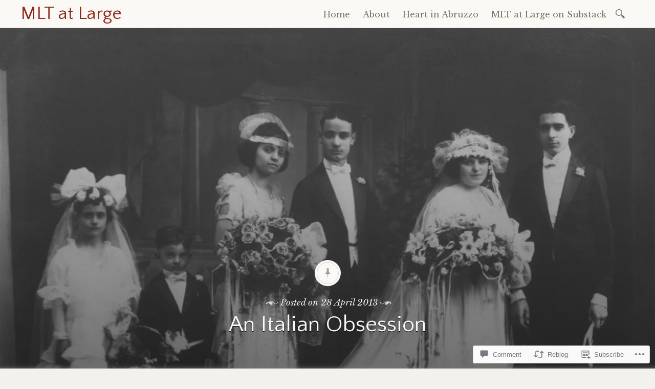

--- FILE ---
content_type: text/html; charset=UTF-8
request_url: https://mltatlarge.me/2013/04/28/an-italian-obsession/?like_comment=99&_wpnonce=bd2d2e0533&replytocom=100
body_size: 27817
content:

<!DOCTYPE html>
<html lang="en">
	<head>
		<meta charset="UTF-8" />
		<meta name="viewport" content="width=device-width, initial-scale=1">
		<link rel="profile" href="http://gmpg.org/xfn/11" />
		<link rel="pingback" href="https://mltatlarge.me/xmlrpc.php" />
		<title>An Italian Obsession &#8211; MLT at Large</title>
<script type="text/javascript">
  WebFontConfig = {"google":{"families":["Quattrocento+Sans:r:latin,latin-ext"]},"api_url":"https:\/\/fonts-api.wp.com\/css"};
  (function() {
    var wf = document.createElement('script');
    wf.src = '/wp-content/plugins/custom-fonts/js/webfont.js';
    wf.type = 'text/javascript';
    wf.async = 'true';
    var s = document.getElementsByTagName('script')[0];
    s.parentNode.insertBefore(wf, s);
	})();
</script><style id="jetpack-custom-fonts-css">.wf-active h1, .wf-active h1 a, .wf-active h2, .wf-active h2 a, .wf-active h4, .wf-active h4 a, .wf-active h6, .wf-active h6 a{font-family:"Quattrocento Sans",sans-serif;font-style:normal;font-weight:400}.wf-active h1{font-family:"Quattrocento Sans",sans-serif;font-style:normal;font-weight:400}.wf-active h2{font-family:"Quattrocento Sans",sans-serif;font-style:normal;font-weight:400}.wf-active h3{font-style:normal;font-weight:400}.wf-active h4{font-family:"Quattrocento Sans",sans-serif;font-style:normal;font-weight:400}.wf-active h5{font-style:normal;font-weight:400}.wf-active h6{font-family:"Quattrocento Sans",sans-serif;font-style:normal;font-weight:400}.wf-active .site-branding h1{font-family:"Quattrocento Sans",sans-serif;font-style:normal;font-weight:400}.wf-active .title-block h1{font-style:normal;font-weight:400}.wf-active .entry-title, .wf-active .entry-title a{font-family:"Quattrocento Sans",sans-serif;font-style:normal;font-weight:400}.wf-active .emphasis:first-letter, .wf-active .format-standard:not(.post-password-required) .entry-content > p:not(.no-emphasis):first-of-type:first-letter, .wf-active .page:not(.post-password-required) .entry-content > p:not(.no-emphasis):first-of-type:first-letter{font-family:"Quattrocento Sans",sans-serif;font-style:normal;font-weight:400}.wf-active .error404 .widgettitle{font-style:normal;font-weight:400}.wf-active .widget-title{font-style:normal;font-weight:400}@media only screen and (max-width: 640px){.wf-active .title-block h3{font-style:normal;font-weight:400}}@media only screen and (max-width: 640px){.wf-active .entry-title, .wf-active .entry-title a, .wf-active .title-block h1{font-style:normal;font-weight:400}}</style>
<meta name='robots' content='max-image-preview:large, noindex, follow' />

<!-- Async WordPress.com Remote Login -->
<script id="wpcom_remote_login_js">
var wpcom_remote_login_extra_auth = '';
function wpcom_remote_login_remove_dom_node_id( element_id ) {
	var dom_node = document.getElementById( element_id );
	if ( dom_node ) { dom_node.parentNode.removeChild( dom_node ); }
}
function wpcom_remote_login_remove_dom_node_classes( class_name ) {
	var dom_nodes = document.querySelectorAll( '.' + class_name );
	for ( var i = 0; i < dom_nodes.length; i++ ) {
		dom_nodes[ i ].parentNode.removeChild( dom_nodes[ i ] );
	}
}
function wpcom_remote_login_final_cleanup() {
	wpcom_remote_login_remove_dom_node_classes( "wpcom_remote_login_msg" );
	wpcom_remote_login_remove_dom_node_id( "wpcom_remote_login_key" );
	wpcom_remote_login_remove_dom_node_id( "wpcom_remote_login_validate" );
	wpcom_remote_login_remove_dom_node_id( "wpcom_remote_login_js" );
	wpcom_remote_login_remove_dom_node_id( "wpcom_request_access_iframe" );
	wpcom_remote_login_remove_dom_node_id( "wpcom_request_access_styles" );
}

// Watch for messages back from the remote login
window.addEventListener( "message", function( e ) {
	if ( e.origin === "https://r-login.wordpress.com" ) {
		var data = {};
		try {
			data = JSON.parse( e.data );
		} catch( e ) {
			wpcom_remote_login_final_cleanup();
			return;
		}

		if ( data.msg === 'LOGIN' ) {
			// Clean up the login check iframe
			wpcom_remote_login_remove_dom_node_id( "wpcom_remote_login_key" );

			var id_regex = new RegExp( /^[0-9]+$/ );
			var token_regex = new RegExp( /^.*|.*|.*$/ );
			if (
				token_regex.test( data.token )
				&& id_regex.test( data.wpcomid )
			) {
				// We have everything we need to ask for a login
				var script = document.createElement( "script" );
				script.setAttribute( "id", "wpcom_remote_login_validate" );
				script.src = '/remote-login.php?wpcom_remote_login=validate'
					+ '&wpcomid=' + data.wpcomid
					+ '&token=' + encodeURIComponent( data.token )
					+ '&host=' + window.location.protocol
					+ '//' + window.location.hostname
					+ '&postid=1010'
					+ '&is_singular=1';
				document.body.appendChild( script );
			}

			return;
		}

		// Safari ITP, not logged in, so redirect
		if ( data.msg === 'LOGIN-REDIRECT' ) {
			window.location = 'https://wordpress.com/log-in?redirect_to=' + window.location.href;
			return;
		}

		// Safari ITP, storage access failed, remove the request
		if ( data.msg === 'LOGIN-REMOVE' ) {
			var css_zap = 'html { -webkit-transition: margin-top 1s; transition: margin-top 1s; } /* 9001 */ html { margin-top: 0 !important; } * html body { margin-top: 0 !important; } @media screen and ( max-width: 782px ) { html { margin-top: 0 !important; } * html body { margin-top: 0 !important; } }';
			var style_zap = document.createElement( 'style' );
			style_zap.type = 'text/css';
			style_zap.appendChild( document.createTextNode( css_zap ) );
			document.body.appendChild( style_zap );

			var e = document.getElementById( 'wpcom_request_access_iframe' );
			e.parentNode.removeChild( e );

			document.cookie = 'wordpress_com_login_access=denied; path=/; max-age=31536000';

			return;
		}

		// Safari ITP
		if ( data.msg === 'REQUEST_ACCESS' ) {
			console.log( 'request access: safari' );

			// Check ITP iframe enable/disable knob
			if ( wpcom_remote_login_extra_auth !== 'safari_itp_iframe' ) {
				return;
			}

			// If we are in a "private window" there is no ITP.
			var private_window = false;
			try {
				var opendb = window.openDatabase( null, null, null, null );
			} catch( e ) {
				private_window = true;
			}

			if ( private_window ) {
				console.log( 'private window' );
				return;
			}

			var iframe = document.createElement( 'iframe' );
			iframe.id = 'wpcom_request_access_iframe';
			iframe.setAttribute( 'scrolling', 'no' );
			iframe.setAttribute( 'sandbox', 'allow-storage-access-by-user-activation allow-scripts allow-same-origin allow-top-navigation-by-user-activation' );
			iframe.src = 'https://r-login.wordpress.com/remote-login.php?wpcom_remote_login=request_access&origin=' + encodeURIComponent( data.origin ) + '&wpcomid=' + encodeURIComponent( data.wpcomid );

			var css = 'html { -webkit-transition: margin-top 1s; transition: margin-top 1s; } /* 9001 */ html { margin-top: 46px !important; } * html body { margin-top: 46px !important; } @media screen and ( max-width: 660px ) { html { margin-top: 71px !important; } * html body { margin-top: 71px !important; } #wpcom_request_access_iframe { display: block; height: 71px !important; } } #wpcom_request_access_iframe { border: 0px; height: 46px; position: fixed; top: 0; left: 0; width: 100%; min-width: 100%; z-index: 99999; background: #23282d; } ';

			var style = document.createElement( 'style' );
			style.type = 'text/css';
			style.id = 'wpcom_request_access_styles';
			style.appendChild( document.createTextNode( css ) );
			document.body.appendChild( style );

			document.body.appendChild( iframe );
		}

		if ( data.msg === 'DONE' ) {
			wpcom_remote_login_final_cleanup();
		}
	}
}, false );

// Inject the remote login iframe after the page has had a chance to load
// more critical resources
window.addEventListener( "DOMContentLoaded", function( e ) {
	var iframe = document.createElement( "iframe" );
	iframe.style.display = "none";
	iframe.setAttribute( "scrolling", "no" );
	iframe.setAttribute( "id", "wpcom_remote_login_key" );
	iframe.src = "https://r-login.wordpress.com/remote-login.php"
		+ "?wpcom_remote_login=key"
		+ "&origin=aHR0cHM6Ly9tbHRhdGxhcmdlLm1l"
		+ "&wpcomid=2041676"
		+ "&time=" + Math.floor( Date.now() / 1000 );
	document.body.appendChild( iframe );
}, false );
</script>
<link rel='dns-prefetch' href='//s0.wp.com' />
<link rel='dns-prefetch' href='//widgets.wp.com' />
<link rel='dns-prefetch' href='//wordpress.com' />
<link rel='dns-prefetch' href='//fonts-api.wp.com' />
<link rel="alternate" type="application/rss+xml" title="MLT at Large &raquo; Feed" href="https://mltatlarge.me/feed/" />
<link rel="alternate" type="application/rss+xml" title="MLT at Large &raquo; Comments Feed" href="https://mltatlarge.me/comments/feed/" />
<link rel="alternate" type="application/rss+xml" title="MLT at Large &raquo; An Italian Obsession Comments Feed" href="https://mltatlarge.me/2013/04/28/an-italian-obsession/feed/" />
	<script type="text/javascript">
		/* <![CDATA[ */
		function addLoadEvent(func) {
			var oldonload = window.onload;
			if (typeof window.onload != 'function') {
				window.onload = func;
			} else {
				window.onload = function () {
					oldonload();
					func();
				}
			}
		}
		/* ]]> */
	</script>
	<link crossorigin='anonymous' rel='stylesheet' id='all-css-0-1' href='/_static/??-eJxtzEkKgDAQRNELGZs4EDfiWUJsxMzYHby+RARB3BQ8KD6cWZgUGSNDKCL7su2RwCJnbdxjCCnVWYtHggO9ZlxFTsQftYaogf+k3x2+4Vv1voRZqrHvpkHJwV5glDTa&cssminify=yes' type='text/css' media='all' />
<style id='wp-emoji-styles-inline-css'>

	img.wp-smiley, img.emoji {
		display: inline !important;
		border: none !important;
		box-shadow: none !important;
		height: 1em !important;
		width: 1em !important;
		margin: 0 0.07em !important;
		vertical-align: -0.1em !important;
		background: none !important;
		padding: 0 !important;
	}
/*# sourceURL=wp-emoji-styles-inline-css */
</style>
<link crossorigin='anonymous' rel='stylesheet' id='all-css-2-1' href='/wp-content/plugins/gutenberg-core/v22.2.0/build/styles/block-library/style.css?m=1764855221i&cssminify=yes' type='text/css' media='all' />
<style id='wp-block-library-inline-css'>
.has-text-align-justify {
	text-align:justify;
}
.has-text-align-justify{text-align:justify;}

/*# sourceURL=wp-block-library-inline-css */
</style><style id='global-styles-inline-css'>
:root{--wp--preset--aspect-ratio--square: 1;--wp--preset--aspect-ratio--4-3: 4/3;--wp--preset--aspect-ratio--3-4: 3/4;--wp--preset--aspect-ratio--3-2: 3/2;--wp--preset--aspect-ratio--2-3: 2/3;--wp--preset--aspect-ratio--16-9: 16/9;--wp--preset--aspect-ratio--9-16: 9/16;--wp--preset--color--black: #26231e;--wp--preset--color--cyan-bluish-gray: #abb8c3;--wp--preset--color--white: #ffffff;--wp--preset--color--pale-pink: #f78da7;--wp--preset--color--vivid-red: #cf2e2e;--wp--preset--color--luminous-vivid-orange: #ff6900;--wp--preset--color--luminous-vivid-amber: #fcb900;--wp--preset--color--light-green-cyan: #7bdcb5;--wp--preset--color--vivid-green-cyan: #00d084;--wp--preset--color--pale-cyan-blue: #8ed1fc;--wp--preset--color--vivid-cyan-blue: #0693e3;--wp--preset--color--vivid-purple: #9b51e0;--wp--preset--color--dark-gray: #787065;--wp--preset--color--medium-gray: #a09a92;--wp--preset--color--light-gray: #d9d6d0;--wp--preset--color--red: #932817;--wp--preset--color--dark-red: #712012;--wp--preset--gradient--vivid-cyan-blue-to-vivid-purple: linear-gradient(135deg,rgb(6,147,227) 0%,rgb(155,81,224) 100%);--wp--preset--gradient--light-green-cyan-to-vivid-green-cyan: linear-gradient(135deg,rgb(122,220,180) 0%,rgb(0,208,130) 100%);--wp--preset--gradient--luminous-vivid-amber-to-luminous-vivid-orange: linear-gradient(135deg,rgb(252,185,0) 0%,rgb(255,105,0) 100%);--wp--preset--gradient--luminous-vivid-orange-to-vivid-red: linear-gradient(135deg,rgb(255,105,0) 0%,rgb(207,46,46) 100%);--wp--preset--gradient--very-light-gray-to-cyan-bluish-gray: linear-gradient(135deg,rgb(238,238,238) 0%,rgb(169,184,195) 100%);--wp--preset--gradient--cool-to-warm-spectrum: linear-gradient(135deg,rgb(74,234,220) 0%,rgb(151,120,209) 20%,rgb(207,42,186) 40%,rgb(238,44,130) 60%,rgb(251,105,98) 80%,rgb(254,248,76) 100%);--wp--preset--gradient--blush-light-purple: linear-gradient(135deg,rgb(255,206,236) 0%,rgb(152,150,240) 100%);--wp--preset--gradient--blush-bordeaux: linear-gradient(135deg,rgb(254,205,165) 0%,rgb(254,45,45) 50%,rgb(107,0,62) 100%);--wp--preset--gradient--luminous-dusk: linear-gradient(135deg,rgb(255,203,112) 0%,rgb(199,81,192) 50%,rgb(65,88,208) 100%);--wp--preset--gradient--pale-ocean: linear-gradient(135deg,rgb(255,245,203) 0%,rgb(182,227,212) 50%,rgb(51,167,181) 100%);--wp--preset--gradient--electric-grass: linear-gradient(135deg,rgb(202,248,128) 0%,rgb(113,206,126) 100%);--wp--preset--gradient--midnight: linear-gradient(135deg,rgb(2,3,129) 0%,rgb(40,116,252) 100%);--wp--preset--font-size--small: 13px;--wp--preset--font-size--medium: 20px;--wp--preset--font-size--large: 36px;--wp--preset--font-size--x-large: 42px;--wp--preset--font-family--albert-sans: 'Albert Sans', sans-serif;--wp--preset--font-family--alegreya: Alegreya, serif;--wp--preset--font-family--arvo: Arvo, serif;--wp--preset--font-family--bodoni-moda: 'Bodoni Moda', serif;--wp--preset--font-family--bricolage-grotesque: 'Bricolage Grotesque', sans-serif;--wp--preset--font-family--cabin: Cabin, sans-serif;--wp--preset--font-family--chivo: Chivo, sans-serif;--wp--preset--font-family--commissioner: Commissioner, sans-serif;--wp--preset--font-family--cormorant: Cormorant, serif;--wp--preset--font-family--courier-prime: 'Courier Prime', monospace;--wp--preset--font-family--crimson-pro: 'Crimson Pro', serif;--wp--preset--font-family--dm-mono: 'DM Mono', monospace;--wp--preset--font-family--dm-sans: 'DM Sans', sans-serif;--wp--preset--font-family--dm-serif-display: 'DM Serif Display', serif;--wp--preset--font-family--domine: Domine, serif;--wp--preset--font-family--eb-garamond: 'EB Garamond', serif;--wp--preset--font-family--epilogue: Epilogue, sans-serif;--wp--preset--font-family--fahkwang: Fahkwang, sans-serif;--wp--preset--font-family--figtree: Figtree, sans-serif;--wp--preset--font-family--fira-sans: 'Fira Sans', sans-serif;--wp--preset--font-family--fjalla-one: 'Fjalla One', sans-serif;--wp--preset--font-family--fraunces: Fraunces, serif;--wp--preset--font-family--gabarito: Gabarito, system-ui;--wp--preset--font-family--ibm-plex-mono: 'IBM Plex Mono', monospace;--wp--preset--font-family--ibm-plex-sans: 'IBM Plex Sans', sans-serif;--wp--preset--font-family--ibarra-real-nova: 'Ibarra Real Nova', serif;--wp--preset--font-family--instrument-serif: 'Instrument Serif', serif;--wp--preset--font-family--inter: Inter, sans-serif;--wp--preset--font-family--josefin-sans: 'Josefin Sans', sans-serif;--wp--preset--font-family--jost: Jost, sans-serif;--wp--preset--font-family--libre-baskerville: 'Libre Baskerville', serif;--wp--preset--font-family--libre-franklin: 'Libre Franklin', sans-serif;--wp--preset--font-family--literata: Literata, serif;--wp--preset--font-family--lora: Lora, serif;--wp--preset--font-family--merriweather: Merriweather, serif;--wp--preset--font-family--montserrat: Montserrat, sans-serif;--wp--preset--font-family--newsreader: Newsreader, serif;--wp--preset--font-family--noto-sans-mono: 'Noto Sans Mono', sans-serif;--wp--preset--font-family--nunito: Nunito, sans-serif;--wp--preset--font-family--open-sans: 'Open Sans', sans-serif;--wp--preset--font-family--overpass: Overpass, sans-serif;--wp--preset--font-family--pt-serif: 'PT Serif', serif;--wp--preset--font-family--petrona: Petrona, serif;--wp--preset--font-family--piazzolla: Piazzolla, serif;--wp--preset--font-family--playfair-display: 'Playfair Display', serif;--wp--preset--font-family--plus-jakarta-sans: 'Plus Jakarta Sans', sans-serif;--wp--preset--font-family--poppins: Poppins, sans-serif;--wp--preset--font-family--raleway: Raleway, sans-serif;--wp--preset--font-family--roboto: Roboto, sans-serif;--wp--preset--font-family--roboto-slab: 'Roboto Slab', serif;--wp--preset--font-family--rubik: Rubik, sans-serif;--wp--preset--font-family--rufina: Rufina, serif;--wp--preset--font-family--sora: Sora, sans-serif;--wp--preset--font-family--source-sans-3: 'Source Sans 3', sans-serif;--wp--preset--font-family--source-serif-4: 'Source Serif 4', serif;--wp--preset--font-family--space-mono: 'Space Mono', monospace;--wp--preset--font-family--syne: Syne, sans-serif;--wp--preset--font-family--texturina: Texturina, serif;--wp--preset--font-family--urbanist: Urbanist, sans-serif;--wp--preset--font-family--work-sans: 'Work Sans', sans-serif;--wp--preset--spacing--20: 0.44rem;--wp--preset--spacing--30: 0.67rem;--wp--preset--spacing--40: 1rem;--wp--preset--spacing--50: 1.5rem;--wp--preset--spacing--60: 2.25rem;--wp--preset--spacing--70: 3.38rem;--wp--preset--spacing--80: 5.06rem;--wp--preset--shadow--natural: 6px 6px 9px rgba(0, 0, 0, 0.2);--wp--preset--shadow--deep: 12px 12px 50px rgba(0, 0, 0, 0.4);--wp--preset--shadow--sharp: 6px 6px 0px rgba(0, 0, 0, 0.2);--wp--preset--shadow--outlined: 6px 6px 0px -3px rgb(255, 255, 255), 6px 6px rgb(0, 0, 0);--wp--preset--shadow--crisp: 6px 6px 0px rgb(0, 0, 0);}:where(.is-layout-flex){gap: 0.5em;}:where(.is-layout-grid){gap: 0.5em;}body .is-layout-flex{display: flex;}.is-layout-flex{flex-wrap: wrap;align-items: center;}.is-layout-flex > :is(*, div){margin: 0;}body .is-layout-grid{display: grid;}.is-layout-grid > :is(*, div){margin: 0;}:where(.wp-block-columns.is-layout-flex){gap: 2em;}:where(.wp-block-columns.is-layout-grid){gap: 2em;}:where(.wp-block-post-template.is-layout-flex){gap: 1.25em;}:where(.wp-block-post-template.is-layout-grid){gap: 1.25em;}.has-black-color{color: var(--wp--preset--color--black) !important;}.has-cyan-bluish-gray-color{color: var(--wp--preset--color--cyan-bluish-gray) !important;}.has-white-color{color: var(--wp--preset--color--white) !important;}.has-pale-pink-color{color: var(--wp--preset--color--pale-pink) !important;}.has-vivid-red-color{color: var(--wp--preset--color--vivid-red) !important;}.has-luminous-vivid-orange-color{color: var(--wp--preset--color--luminous-vivid-orange) !important;}.has-luminous-vivid-amber-color{color: var(--wp--preset--color--luminous-vivid-amber) !important;}.has-light-green-cyan-color{color: var(--wp--preset--color--light-green-cyan) !important;}.has-vivid-green-cyan-color{color: var(--wp--preset--color--vivid-green-cyan) !important;}.has-pale-cyan-blue-color{color: var(--wp--preset--color--pale-cyan-blue) !important;}.has-vivid-cyan-blue-color{color: var(--wp--preset--color--vivid-cyan-blue) !important;}.has-vivid-purple-color{color: var(--wp--preset--color--vivid-purple) !important;}.has-black-background-color{background-color: var(--wp--preset--color--black) !important;}.has-cyan-bluish-gray-background-color{background-color: var(--wp--preset--color--cyan-bluish-gray) !important;}.has-white-background-color{background-color: var(--wp--preset--color--white) !important;}.has-pale-pink-background-color{background-color: var(--wp--preset--color--pale-pink) !important;}.has-vivid-red-background-color{background-color: var(--wp--preset--color--vivid-red) !important;}.has-luminous-vivid-orange-background-color{background-color: var(--wp--preset--color--luminous-vivid-orange) !important;}.has-luminous-vivid-amber-background-color{background-color: var(--wp--preset--color--luminous-vivid-amber) !important;}.has-light-green-cyan-background-color{background-color: var(--wp--preset--color--light-green-cyan) !important;}.has-vivid-green-cyan-background-color{background-color: var(--wp--preset--color--vivid-green-cyan) !important;}.has-pale-cyan-blue-background-color{background-color: var(--wp--preset--color--pale-cyan-blue) !important;}.has-vivid-cyan-blue-background-color{background-color: var(--wp--preset--color--vivid-cyan-blue) !important;}.has-vivid-purple-background-color{background-color: var(--wp--preset--color--vivid-purple) !important;}.has-black-border-color{border-color: var(--wp--preset--color--black) !important;}.has-cyan-bluish-gray-border-color{border-color: var(--wp--preset--color--cyan-bluish-gray) !important;}.has-white-border-color{border-color: var(--wp--preset--color--white) !important;}.has-pale-pink-border-color{border-color: var(--wp--preset--color--pale-pink) !important;}.has-vivid-red-border-color{border-color: var(--wp--preset--color--vivid-red) !important;}.has-luminous-vivid-orange-border-color{border-color: var(--wp--preset--color--luminous-vivid-orange) !important;}.has-luminous-vivid-amber-border-color{border-color: var(--wp--preset--color--luminous-vivid-amber) !important;}.has-light-green-cyan-border-color{border-color: var(--wp--preset--color--light-green-cyan) !important;}.has-vivid-green-cyan-border-color{border-color: var(--wp--preset--color--vivid-green-cyan) !important;}.has-pale-cyan-blue-border-color{border-color: var(--wp--preset--color--pale-cyan-blue) !important;}.has-vivid-cyan-blue-border-color{border-color: var(--wp--preset--color--vivid-cyan-blue) !important;}.has-vivid-purple-border-color{border-color: var(--wp--preset--color--vivid-purple) !important;}.has-vivid-cyan-blue-to-vivid-purple-gradient-background{background: var(--wp--preset--gradient--vivid-cyan-blue-to-vivid-purple) !important;}.has-light-green-cyan-to-vivid-green-cyan-gradient-background{background: var(--wp--preset--gradient--light-green-cyan-to-vivid-green-cyan) !important;}.has-luminous-vivid-amber-to-luminous-vivid-orange-gradient-background{background: var(--wp--preset--gradient--luminous-vivid-amber-to-luminous-vivid-orange) !important;}.has-luminous-vivid-orange-to-vivid-red-gradient-background{background: var(--wp--preset--gradient--luminous-vivid-orange-to-vivid-red) !important;}.has-very-light-gray-to-cyan-bluish-gray-gradient-background{background: var(--wp--preset--gradient--very-light-gray-to-cyan-bluish-gray) !important;}.has-cool-to-warm-spectrum-gradient-background{background: var(--wp--preset--gradient--cool-to-warm-spectrum) !important;}.has-blush-light-purple-gradient-background{background: var(--wp--preset--gradient--blush-light-purple) !important;}.has-blush-bordeaux-gradient-background{background: var(--wp--preset--gradient--blush-bordeaux) !important;}.has-luminous-dusk-gradient-background{background: var(--wp--preset--gradient--luminous-dusk) !important;}.has-pale-ocean-gradient-background{background: var(--wp--preset--gradient--pale-ocean) !important;}.has-electric-grass-gradient-background{background: var(--wp--preset--gradient--electric-grass) !important;}.has-midnight-gradient-background{background: var(--wp--preset--gradient--midnight) !important;}.has-small-font-size{font-size: var(--wp--preset--font-size--small) !important;}.has-medium-font-size{font-size: var(--wp--preset--font-size--medium) !important;}.has-large-font-size{font-size: var(--wp--preset--font-size--large) !important;}.has-x-large-font-size{font-size: var(--wp--preset--font-size--x-large) !important;}.has-albert-sans-font-family{font-family: var(--wp--preset--font-family--albert-sans) !important;}.has-alegreya-font-family{font-family: var(--wp--preset--font-family--alegreya) !important;}.has-arvo-font-family{font-family: var(--wp--preset--font-family--arvo) !important;}.has-bodoni-moda-font-family{font-family: var(--wp--preset--font-family--bodoni-moda) !important;}.has-bricolage-grotesque-font-family{font-family: var(--wp--preset--font-family--bricolage-grotesque) !important;}.has-cabin-font-family{font-family: var(--wp--preset--font-family--cabin) !important;}.has-chivo-font-family{font-family: var(--wp--preset--font-family--chivo) !important;}.has-commissioner-font-family{font-family: var(--wp--preset--font-family--commissioner) !important;}.has-cormorant-font-family{font-family: var(--wp--preset--font-family--cormorant) !important;}.has-courier-prime-font-family{font-family: var(--wp--preset--font-family--courier-prime) !important;}.has-crimson-pro-font-family{font-family: var(--wp--preset--font-family--crimson-pro) !important;}.has-dm-mono-font-family{font-family: var(--wp--preset--font-family--dm-mono) !important;}.has-dm-sans-font-family{font-family: var(--wp--preset--font-family--dm-sans) !important;}.has-dm-serif-display-font-family{font-family: var(--wp--preset--font-family--dm-serif-display) !important;}.has-domine-font-family{font-family: var(--wp--preset--font-family--domine) !important;}.has-eb-garamond-font-family{font-family: var(--wp--preset--font-family--eb-garamond) !important;}.has-epilogue-font-family{font-family: var(--wp--preset--font-family--epilogue) !important;}.has-fahkwang-font-family{font-family: var(--wp--preset--font-family--fahkwang) !important;}.has-figtree-font-family{font-family: var(--wp--preset--font-family--figtree) !important;}.has-fira-sans-font-family{font-family: var(--wp--preset--font-family--fira-sans) !important;}.has-fjalla-one-font-family{font-family: var(--wp--preset--font-family--fjalla-one) !important;}.has-fraunces-font-family{font-family: var(--wp--preset--font-family--fraunces) !important;}.has-gabarito-font-family{font-family: var(--wp--preset--font-family--gabarito) !important;}.has-ibm-plex-mono-font-family{font-family: var(--wp--preset--font-family--ibm-plex-mono) !important;}.has-ibm-plex-sans-font-family{font-family: var(--wp--preset--font-family--ibm-plex-sans) !important;}.has-ibarra-real-nova-font-family{font-family: var(--wp--preset--font-family--ibarra-real-nova) !important;}.has-instrument-serif-font-family{font-family: var(--wp--preset--font-family--instrument-serif) !important;}.has-inter-font-family{font-family: var(--wp--preset--font-family--inter) !important;}.has-josefin-sans-font-family{font-family: var(--wp--preset--font-family--josefin-sans) !important;}.has-jost-font-family{font-family: var(--wp--preset--font-family--jost) !important;}.has-libre-baskerville-font-family{font-family: var(--wp--preset--font-family--libre-baskerville) !important;}.has-libre-franklin-font-family{font-family: var(--wp--preset--font-family--libre-franklin) !important;}.has-literata-font-family{font-family: var(--wp--preset--font-family--literata) !important;}.has-lora-font-family{font-family: var(--wp--preset--font-family--lora) !important;}.has-merriweather-font-family{font-family: var(--wp--preset--font-family--merriweather) !important;}.has-montserrat-font-family{font-family: var(--wp--preset--font-family--montserrat) !important;}.has-newsreader-font-family{font-family: var(--wp--preset--font-family--newsreader) !important;}.has-noto-sans-mono-font-family{font-family: var(--wp--preset--font-family--noto-sans-mono) !important;}.has-nunito-font-family{font-family: var(--wp--preset--font-family--nunito) !important;}.has-open-sans-font-family{font-family: var(--wp--preset--font-family--open-sans) !important;}.has-overpass-font-family{font-family: var(--wp--preset--font-family--overpass) !important;}.has-pt-serif-font-family{font-family: var(--wp--preset--font-family--pt-serif) !important;}.has-petrona-font-family{font-family: var(--wp--preset--font-family--petrona) !important;}.has-piazzolla-font-family{font-family: var(--wp--preset--font-family--piazzolla) !important;}.has-playfair-display-font-family{font-family: var(--wp--preset--font-family--playfair-display) !important;}.has-plus-jakarta-sans-font-family{font-family: var(--wp--preset--font-family--plus-jakarta-sans) !important;}.has-poppins-font-family{font-family: var(--wp--preset--font-family--poppins) !important;}.has-raleway-font-family{font-family: var(--wp--preset--font-family--raleway) !important;}.has-roboto-font-family{font-family: var(--wp--preset--font-family--roboto) !important;}.has-roboto-slab-font-family{font-family: var(--wp--preset--font-family--roboto-slab) !important;}.has-rubik-font-family{font-family: var(--wp--preset--font-family--rubik) !important;}.has-rufina-font-family{font-family: var(--wp--preset--font-family--rufina) !important;}.has-sora-font-family{font-family: var(--wp--preset--font-family--sora) !important;}.has-source-sans-3-font-family{font-family: var(--wp--preset--font-family--source-sans-3) !important;}.has-source-serif-4-font-family{font-family: var(--wp--preset--font-family--source-serif-4) !important;}.has-space-mono-font-family{font-family: var(--wp--preset--font-family--space-mono) !important;}.has-syne-font-family{font-family: var(--wp--preset--font-family--syne) !important;}.has-texturina-font-family{font-family: var(--wp--preset--font-family--texturina) !important;}.has-urbanist-font-family{font-family: var(--wp--preset--font-family--urbanist) !important;}.has-work-sans-font-family{font-family: var(--wp--preset--font-family--work-sans) !important;}
/*# sourceURL=global-styles-inline-css */
</style>

<style id='classic-theme-styles-inline-css'>
/*! This file is auto-generated */
.wp-block-button__link{color:#fff;background-color:#32373c;border-radius:9999px;box-shadow:none;text-decoration:none;padding:calc(.667em + 2px) calc(1.333em + 2px);font-size:1.125em}.wp-block-file__button{background:#32373c;color:#fff;text-decoration:none}
/*# sourceURL=/wp-includes/css/classic-themes.min.css */
</style>
<link crossorigin='anonymous' rel='stylesheet' id='all-css-4-1' href='/_static/??-eJx9jskOwjAMRH+IYPblgPgUlMWClDqJYqf9fVxVXABxseSZefbAWIzPSTAJUDOlb/eYGHyuqDoVK6AJwhAt9kgaW3rmBfzGxqKMca5UZDY6KTYy8lCQ/3EdSrH+aVSaT8wGUM7pbd4GTCFXsE0yWZHovzDg6sG12AcYsDp9reLUmT/3qcyVLuvj4bRd7fbnTfcCmvdj7g==&cssminify=yes' type='text/css' media='all' />
<link rel='stylesheet' id='verbum-gutenberg-css-css' href='https://widgets.wp.com/verbum-block-editor/block-editor.css?ver=1738686361' media='all' />
<link crossorigin='anonymous' rel='stylesheet' id='all-css-6-1' href='/_static/??-eJyNjdEKwjAMRX/IGjZWxIexf2kJGpc0xaaIf7/oQMQn33JPck/gUUPWYlgMpIfK/UKlQVYRR4FpRU/thxydHICgqJG322fYF19Ou6K4ofYETOmOZgrNnox/Xb4eJ9a8vsWLzMNpivE8jWO8bcDlRNM=&cssminify=yes' type='text/css' media='all' />
<link rel='stylesheet' id='libretto-fonts-css' href='https://fonts-api.wp.com/css?family=Libre+Baskerville%3A400%2C700%2C400italic%7CPlayfair+Display%3A400%2C700%2C400italic%2C700italic%7CPlayfair+Display+SC%3A700%2C700italic%7CMontserrat%3A400%7CDroid+Sans+Mono%3A400&#038;subset=latin%2Clatin-ext' media='all' />
<link crossorigin='anonymous' rel='stylesheet' id='all-css-8-1' href='/_static/??-eJx9i8EKgzAQRH/IuAiR2kPpt5iwjVs22ZBs8PdN6UUvXoYZ5j3Ys/GSFJOCbhixQm4OmFxBVQHqZ/3n6Gsd4MTHZjK3QB0o6FhCrwE6dZp3UkAxLH5VknQZ5sMrlZ/6jq/Jzk9rl8dkvwdM0j/g&cssminify=yes' type='text/css' media='all' />
<link crossorigin='anonymous' rel='stylesheet' id='print-css-9-1' href='/wp-content/mu-plugins/global-print/global-print.css?m=1465851035i&cssminify=yes' type='text/css' media='print' />
<style id='jetpack-global-styles-frontend-style-inline-css'>
:root { --font-headings: unset; --font-base: unset; --font-headings-default: -apple-system,BlinkMacSystemFont,"Segoe UI",Roboto,Oxygen-Sans,Ubuntu,Cantarell,"Helvetica Neue",sans-serif; --font-base-default: -apple-system,BlinkMacSystemFont,"Segoe UI",Roboto,Oxygen-Sans,Ubuntu,Cantarell,"Helvetica Neue",sans-serif;}
/*# sourceURL=jetpack-global-styles-frontend-style-inline-css */
</style>
<link crossorigin='anonymous' rel='stylesheet' id='all-css-12-1' href='/_static/??-eJyNjcEKwjAQRH/IuFRT6kX8FNkmS5K6yQY3Qfx7bfEiXrwM82B4A49qnJRGpUHupnIPqSgs1Cq624chi6zhO5OCRryTR++fW00l7J3qDv43XVNxoOISsmEJol/wY2uR8vs3WggsM/I6uOTzMI3Hw8lOg11eUT1JKA==&cssminify=yes' type='text/css' media='all' />
<script type="text/javascript" id="jetpack_related-posts-js-extra">
/* <![CDATA[ */
var related_posts_js_options = {"post_heading":"h4"};
//# sourceURL=jetpack_related-posts-js-extra
/* ]]> */
</script>
<script type="text/javascript" id="wpcom-actionbar-placeholder-js-extra">
/* <![CDATA[ */
var actionbardata = {"siteID":"2041676","postID":"1010","siteURL":"https://mltatlarge.me","xhrURL":"https://mltatlarge.me/wp-admin/admin-ajax.php","nonce":"2b992cfbfc","isLoggedIn":"","statusMessage":"","subsEmailDefault":"instantly","proxyScriptUrl":"https://s0.wp.com/wp-content/js/wpcom-proxy-request.js?m=1513050504i&amp;ver=20211021","shortlink":"https://wp.me/p8z8g-gi","i18n":{"followedText":"New posts from this site will now appear in your \u003Ca href=\"https://wordpress.com/reader\"\u003EReader\u003C/a\u003E","foldBar":"Collapse this bar","unfoldBar":"Expand this bar","shortLinkCopied":"Shortlink copied to clipboard."}};
//# sourceURL=wpcom-actionbar-placeholder-js-extra
/* ]]> */
</script>
<script type="text/javascript" id="jetpack-mu-wpcom-settings-js-before">
/* <![CDATA[ */
var JETPACK_MU_WPCOM_SETTINGS = {"assetsUrl":"https://s0.wp.com/wp-content/mu-plugins/jetpack-mu-wpcom-plugin/moon/jetpack_vendor/automattic/jetpack-mu-wpcom/src/build/"};
//# sourceURL=jetpack-mu-wpcom-settings-js-before
/* ]]> */
</script>
<script crossorigin='anonymous' type='text/javascript'  src='/_static/??-eJyNjeEKwjAMhF/ILnMw/SU+imxd2FrbprYJure3gw0mKPgrOe67O3hGpSkwBgYvKjoZTchgkWOn76sGTxTgZoKGXowbIKHrGAcVKXP+VJU3obL5ALtiWxjHKiZ6zZtXypwMmBfTPgTTvJ59wU9IeTOmMvptjSf0JRKlB2f6hMy05Lf/T5xJ9IQFvvrL8dy2dX1qmta+AYDbcSQ='></script>
<script type="text/javascript" id="rlt-proxy-js-after">
/* <![CDATA[ */
	rltInitialize( {"token":null,"iframeOrigins":["https:\/\/widgets.wp.com"]} );
//# sourceURL=rlt-proxy-js-after
/* ]]> */
</script>
<link rel="EditURI" type="application/rsd+xml" title="RSD" href="https://mltucker.wordpress.com/xmlrpc.php?rsd" />
<meta name="generator" content="WordPress.com" />
<link rel="canonical" href="https://mltatlarge.me/2013/04/28/an-italian-obsession/" />
<link rel='shortlink' href='https://wp.me/p8z8g-gi' />
<link rel="alternate" type="application/json+oembed" href="https://public-api.wordpress.com/oembed/?format=json&amp;url=https%3A%2F%2Fmltatlarge.me%2F2013%2F04%2F28%2Fan-italian-obsession%2F&amp;for=wpcom-auto-discovery" /><link rel="alternate" type="application/xml+oembed" href="https://public-api.wordpress.com/oembed/?format=xml&amp;url=https%3A%2F%2Fmltatlarge.me%2F2013%2F04%2F28%2Fan-italian-obsession%2F&amp;for=wpcom-auto-discovery" />
<!-- Jetpack Open Graph Tags -->
<meta property="og:type" content="article" />
<meta property="og:title" content="An Italian Obsession" />
<meta property="og:url" content="https://mltatlarge.me/2013/04/28/an-italian-obsession/" />
<meta property="og:description" content="It started with a photo. My grandparent&#8217;s wedding photo. I always had a sense that we were different. My mother&#8217;s parents had a funny accent when they spoke English and they talked real…" />
<meta property="article:published_time" content="2013-04-27T14:49:50+00:00" />
<meta property="article:modified_time" content="2014-06-26T09:36:04+00:00" />
<meta property="og:site_name" content="MLT at Large" />
<meta property="og:image" content="https://i0.wp.com/mltatlarge.me/wp-content/uploads/2013/04/image.jpg?fit=1200%2C938&#038;ssl=1" />
<meta property="og:image:width" content="1200" />
<meta property="og:image:height" content="938" />
<meta property="og:image:alt" content="" />
<meta property="og:locale" content="en_US" />
<meta property="article:publisher" content="https://www.facebook.com/WordPresscom" />
<meta name="twitter:creator" content="@mltuckeratlarge" />
<meta name="twitter:text:title" content="An Italian Obsession" />
<meta name="twitter:image" content="https://i0.wp.com/mltatlarge.me/wp-content/uploads/2013/04/image.jpg?fit=1200%2C938&#038;ssl=1&#038;w=640" />
<meta name="twitter:card" content="summary_large_image" />

<!-- End Jetpack Open Graph Tags -->
<link rel="shortcut icon" type="image/x-icon" href="https://secure.gravatar.com/blavatar/a9d67d2a7367619a771fa75f6726a90180f6342af6b9d90ffd28a9397adf7b3a?s=32" sizes="16x16" />
<link rel="icon" type="image/x-icon" href="https://secure.gravatar.com/blavatar/a9d67d2a7367619a771fa75f6726a90180f6342af6b9d90ffd28a9397adf7b3a?s=32" sizes="16x16" />
<link rel="apple-touch-icon" href="https://secure.gravatar.com/blavatar/a9d67d2a7367619a771fa75f6726a90180f6342af6b9d90ffd28a9397adf7b3a?s=114" />
<link rel='openid.server' href='https://mltatlarge.me/?openidserver=1' />
<link rel='openid.delegate' href='https://mltatlarge.me/' />
<link rel="search" type="application/opensearchdescription+xml" href="https://mltatlarge.me/osd.xml" title="MLT at Large" />
<link rel="search" type="application/opensearchdescription+xml" href="https://s1.wp.com/opensearch.xml" title="WordPress.com" />
<meta name="description" content="It started with a photo. My grandparent&#039;s wedding photo. I always had a sense that we were different. My mother&#039;s parents had a funny accent when they spoke English and they talked real loud. My friends couldn&#039;t understand our grandfather. I was used to it and explained that my Pop-Pop was Italian and that he&hellip;" />
		<style type="text/css">
		
		
					.libretto-has-header-image #masthead {
				background-image: url('https://mltatlarge.me/wp-content/uploads/2013/04/image.jpg?w=1279');
			}
				</style>
			<link crossorigin='anonymous' rel='stylesheet' id='all-css-0-3' href='/_static/??-eJydjsEKwkAMRH/INtSixYP4KdJNg6bd3SybLKV/bwsqetTjDG8eA3OqUKJRNLA7BVJIxYFnl8lMgCOC2uKpmhNKqFF1Bx+bUKrky42jwkiWepyeGYJIhOu2d15wUtCZE+VfDUGG4tdX2GcpSv4NvYr/LhX2A2hxipmTsazwV6oDx818CeemO7Sn7tg2+/EBMElyCA==&cssminify=yes' type='text/css' media='all' />
</head>

	<body class="wp-singular post-template-default single single-post postid-1010 single-format-standard wp-embed-responsive wp-theme-publibretto customizer-styles-applied libretto-has-header-image jetpack-reblog-enabled">

		<header class="nav-bar">
						<div class="site-branding">
				<h1 class="site-title"><a href="https://mltatlarge.me/" title="MLT at Large" rel="home">MLT at Large</a></h1>
			</div>
			
			<nav id="site-navigation" class="navigation-main" role="navigation">
				<div class="menu-toggle"><span class="mobile-site-title">MLT at Large</span>
					<button id="menu-icon">
					  <span></span>
					  <span></span>
					  <span></span>
					</button>
				</div>
				<div class="screen-reader-text skip-link">
					<a href="#content" title="Skip to content">Skip to content</a>
				</div>
				<div class="menu-wrapper">
					<div class="menu-menu-1-container"><ul id="menu-menu-1" class="menu"><li id="menu-item-1436" class="menu-item menu-item-type-custom menu-item-object-custom menu-item-home menu-item-1436"><a href="https://mltatlarge.me/">Home</a></li>
<li id="menu-item-1437" class="menu-item menu-item-type-post_type menu-item-object-page menu-item-1437"><a href="https://mltatlarge.me/about/">About</a></li>
<li id="menu-item-1598" class="menu-item menu-item-type-custom menu-item-object-custom menu-item-1598"><a href="http://heartinabruzzo.me">Heart in Abruzzo</a></li>
<li id="menu-item-4196" class="menu-item menu-item-type-custom menu-item-object-custom menu-item-4196"><a href="https://SUBSTACK.COM/@MARYLOUISETUCKER">MLT at Large on Substack</a></li>
</ul></div>					<form role="search" method="get" class="search-form" action="https://mltatlarge.me/">
				<label>
					<span class="screen-reader-text">Search for:</span>
					<input type="search" class="search-field" placeholder="Search &hellip;" value="" name="s" />
				</label>
				<input type="submit" class="search-submit" value="Search" />
			</form>				</div>
			</nav><!-- .site-navigation -->
		</header><!-- .header-bar -->

		
			<header id="masthead" class="site-header" role="banner"

			data-image-height="1000"
			>

				<!-- PAGE HEADER -->
				<div class="title-block">

									<div class="entry-meta">
						<span class="posted-on">Posted on <a href="https://mltatlarge.me/2013/04/28/an-italian-obsession/" rel="bookmark"><time class="entry-date published" datetime="2013-04-28T00:19:50+09:30">28 April 2013</time><time class="updated" datetime="2014-06-26T19:06:04+09:30">26 June 2014</time></a></span><span class="byline"> by <span class="author vcard"><a class="url fn n" href="https://mltatlarge.me/author/mltucker/">Mary Louise Tucker</a></span></span>					</div><!-- .entry-meta -->
					<h1>An Italian Obsession</h1>

				
				</div><!-- .title-block -->
			</header><!-- #masthead -->
		
<div id="primary" class="content-area">
	<div id="content" class="site-content" role="main">

	
		
<article id="post-1010" class="post-1010 post type-post status-publish format-standard has-post-thumbnail hentry category-photos-2 tag-abruzzese tag-abruzzo tag-family-history tag-italian-heritage tag-italy tag-morro-doro tag-roseto-degli-abruzzi tag-travel libretto-long-form">

	<div class="entry-content">
		<div class="cs-rating pd-rating" id="pd_rating_holder_1797970_post_1010"></div><br/><p>It started with a photo. My grandparent&#8217;s wedding photo.</p>
<p>I always had a sense that we were different. My mother&#8217;s parents had a funny accent when they spoke English and they talked real loud. My friends couldn&#8217;t understand our grandfather. I was used to it and explained that my Pop-Pop was Italian and that he was from &#8216;the Abruzzi&#8217;.</p>
<p>He did have a thick accent but we must have grown used to it. Mom-Mom not so much. Pop-Pop was only 13 when he arrived in America and he was already a tailor. His schooling lasted 3 years before he was taught a trade at age 9. Imagine that today. Mom-mom arrived with her mother and a one of her sisters to join their father who was already in Philadelphia. She went to high school and although Italian was the language of home, she was educated in English through her high school years in &#8216;l&#8217;America&#8217;.</p>
<p>But the photo. I was a little obsessed with it for some years. It seemed like something from another time and place than our rather normal Anglo existence, it was foreign and exotic and we just weren&#8217;t!</p>
<p>I don&#8217;t remember seeing the wedding photo for the first time until I was in High School, probably after my grandmother died and my grandfather sold up and moved to the Jersey Shore. It turned up at my parent&#8217;s house amongst the possessions that Pop-Pop no longer needed in his tiny apartment on California Avenue, Atlantic City. He had been totally dedicated to Mom-Mom, Anna. He use to refer to her as &#8216;my Annie&#8217;. He survived another 18 years after she was gone.</p>
<p>But I digress. The photo was taken in 1922 in Philadelphia and I don&#8217;t know the other people in it other than my grandparents, the bride and groom. They were 9 years apart. My grandmother was only 18 and my grandfather 27 or so. The bride, bridesmaid and  flower girl have the best hats and the biggest flowers, but the little boy ring-bearer is jut the funniest looking little fellow with wild hair that looks like he jut tumbled out of bed.  They all look so serious.</p>
<p>I have been inspired to think about this photo again as a fellow Italy-obsessed blogger Debra recently posted an entry about a wonderful looking museum with some equally great photos from the <strong>Museo Paolo Cresci</strong> in Lucca. Refer to the post <a href="http://bagnidilucca.wordpress.com/2013/04/24/sotto-tutti-i-cieli/" target="_blank">here</a>.</p>
<p>So here&#8217;s a copy of my lovely grandparent&#8217;s wedding photo. It started me on  journey to discover my Italian heritage, to visit Italy many times over to meet my grandparent&#8217;s families and see their villages in Abruzzo and to try to learn how to speak the most basic sentences in Italian.</p>
<p>I would love to hear what you think or if you have a story (or even an obsession) associated with a family photo.</p>
<figure data-shortcode="caption" id="attachment_1012" aria-describedby="caption-attachment-1012" style="width: 1445px" class="wp-caption alignnone"><a href="https://mltatlarge.me/wp-content/uploads/2013/04/image.jpg"><img data-attachment-id="1012" data-permalink="https://mltatlarge.me/2013/04/28/an-italian-obsession/image/#main" data-orig-file="https://mltatlarge.me/wp-content/uploads/2013/04/image.jpg" data-orig-size="1445,1130" data-comments-opened="1" data-image-meta="{&quot;aperture&quot;:&quot;0&quot;,&quot;credit&quot;:&quot;&quot;,&quot;camera&quot;:&quot;&quot;,&quot;caption&quot;:&quot;&quot;,&quot;created_timestamp&quot;:&quot;0&quot;,&quot;copyright&quot;:&quot;&quot;,&quot;focal_length&quot;:&quot;0&quot;,&quot;iso&quot;:&quot;0&quot;,&quot;shutter_speed&quot;:&quot;0&quot;,&quot;title&quot;:&quot;&quot;}" data-image-title="anna-giovanni" data-image-description="" data-image-caption="&lt;p&gt;Anna Mezzacappa and Giovanni Pergolini&lt;/p&gt;
" data-medium-file="https://mltatlarge.me/wp-content/uploads/2013/04/image.jpg?w=300" data-large-file="https://mltatlarge.me/wp-content/uploads/2013/04/image.jpg?w=720" class=" wp-image-1012   " alt="Anna Mezacappa and Giovanni Pergolini" src="https://mltatlarge.me/wp-content/uploads/2013/04/image.jpg?w=1445&#038;h=1130" width="1445" height="1130" srcset="https://mltatlarge.me/wp-content/uploads/2013/04/image.jpg?w=300 300w, https://mltatlarge.me/wp-content/uploads/2013/04/image.jpg 1445w, https://mltatlarge.me/wp-content/uploads/2013/04/image.jpg?w=150 150w, https://mltatlarge.me/wp-content/uploads/2013/04/image.jpg?w=768 768w, https://mltatlarge.me/wp-content/uploads/2013/04/image.jpg?w=1024 1024w, https://mltatlarge.me/wp-content/uploads/2013/04/image.jpg?w=1440 1440w" sizes="(max-width: 1445px) 100vw, 1445px" /></a><figcaption id="caption-attachment-1012" class="wp-caption-text">Anna Mezzacappa and Giovanni Pergolini</figcaption></figure>
<div id="jp-post-flair" class="sharedaddy sd-rating-enabled sd-like-enabled sd-sharing-enabled"><div class="sharedaddy sd-sharing-enabled"><div class="robots-nocontent sd-block sd-social sd-social-icon-text sd-sharing"><h3 class="sd-title">Share this:</h3><div class="sd-content"><ul><li class="share-pocket"><a rel="nofollow noopener noreferrer"
				data-shared="sharing-pocket-1010"
				class="share-pocket sd-button share-icon"
				href="https://mltatlarge.me/2013/04/28/an-italian-obsession/?share=pocket"
				target="_blank"
				aria-labelledby="sharing-pocket-1010"
				>
				<span id="sharing-pocket-1010" hidden>Share on Pocket (Opens in new window)</span>
				<span>Pocket</span>
			</a></li><li class="share-email"><a rel="nofollow noopener noreferrer"
				data-shared="sharing-email-1010"
				class="share-email sd-button share-icon"
				href="mailto:?subject=%5BShared%20Post%5D%20An%20Italian%20Obsession&#038;body=https%3A%2F%2Fmltatlarge.me%2F2013%2F04%2F28%2Fan-italian-obsession%2F&#038;share=email"
				target="_blank"
				aria-labelledby="sharing-email-1010"
				data-email-share-error-title="Do you have email set up?" data-email-share-error-text="If you&#039;re having problems sharing via email, you might not have email set up for your browser. You may need to create a new email yourself." data-email-share-nonce="825dff136d" data-email-share-track-url="https://mltatlarge.me/2013/04/28/an-italian-obsession/?share=email">
				<span id="sharing-email-1010" hidden>Email a link to a friend (Opens in new window)</span>
				<span>Email</span>
			</a></li><li class="share-facebook"><a rel="nofollow noopener noreferrer"
				data-shared="sharing-facebook-1010"
				class="share-facebook sd-button share-icon"
				href="https://mltatlarge.me/2013/04/28/an-italian-obsession/?share=facebook"
				target="_blank"
				aria-labelledby="sharing-facebook-1010"
				>
				<span id="sharing-facebook-1010" hidden>Share on Facebook (Opens in new window)</span>
				<span>Facebook</span>
			</a></li><li><a href="#" class="sharing-anchor sd-button share-more"><span>More</span></a></li><li class="share-end"></li></ul><div class="sharing-hidden"><div class="inner" style="display: none;width:150px;"><ul style="background-image:none;"><li class="share-tumblr"><a rel="nofollow noopener noreferrer"
				data-shared="sharing-tumblr-1010"
				class="share-tumblr sd-button share-icon"
				href="https://mltatlarge.me/2013/04/28/an-italian-obsession/?share=tumblr"
				target="_blank"
				aria-labelledby="sharing-tumblr-1010"
				>
				<span id="sharing-tumblr-1010" hidden>Share on Tumblr (Opens in new window)</span>
				<span>Tumblr</span>
			</a></li><li class="share-end"></li></ul></div></div></div></div></div><div class='sharedaddy sd-block sd-like jetpack-likes-widget-wrapper jetpack-likes-widget-unloaded' id='like-post-wrapper-2041676-1010-697118a3c54d9' data-src='//widgets.wp.com/likes/index.html?ver=20260121#blog_id=2041676&amp;post_id=1010&amp;origin=mltucker.wordpress.com&amp;obj_id=2041676-1010-697118a3c54d9&amp;domain=mltatlarge.me' data-name='like-post-frame-2041676-1010-697118a3c54d9' data-title='Like or Reblog'><div class='likes-widget-placeholder post-likes-widget-placeholder' style='height: 55px;'><span class='button'><span>Like</span></span> <span class='loading'>Loading...</span></div><span class='sd-text-color'></span><a class='sd-link-color'></a></div>
<div id='jp-relatedposts' class='jp-relatedposts' >
	<h3 class="jp-relatedposts-headline"><em>Related</em></h3>
</div></div>			</div><!-- .entry-content -->

	<footer class="entry-meta">
		<span class="cat-links">Posted in <a href="https://mltatlarge.me/category/photos-2/" rel="category tag">photos</a></span><span class="tags-links">Tagged <a href="https://mltatlarge.me/tag/abruzzese/" rel="tag">Abruzzese</a>, <a href="https://mltatlarge.me/tag/abruzzo/" rel="tag">Abruzzo</a>, <a href="https://mltatlarge.me/tag/family-history/" rel="tag">Family history</a>, <a href="https://mltatlarge.me/tag/italian-heritage/" rel="tag">Italian heritage</a>, <a href="https://mltatlarge.me/tag/italy/" rel="tag">Italy</a>, <a href="https://mltatlarge.me/tag/morro-doro/" rel="tag">Morro D'oro</a>, <a href="https://mltatlarge.me/tag/roseto-degli-abruzzi/" rel="tag">Roseto degli Abruzzi</a>, <a href="https://mltatlarge.me/tag/travel/" rel="tag">travel</a></span>	</footer><!-- .entry-meta -->
</article><!-- #post-## -->

		
    <nav role="navigation" id="nav-below" class="navigation-post">
      <h1 class="screen-reader-text">Post navigation</h1>

		
        <div class="previous">
					<a href="https://mltatlarge.me/2013/04/13/summer-where/" rel="prev"><span class="meta-nav">Previous Article</span> Summer, where did you&nbsp;go?</a>        </div>

        <div class="next">
					<a href="https://mltatlarge.me/2013/05/16/learning-to-be-better-blogger/" rel="next"><span class="meta-nav">Next Article</span> Learning to be a better blogger in&nbsp;Abruzzo</a>        </div>

		
  </nav><!-- #nav-below -->
	
		
<div id="comments" class="comments-area">

	<h2 class="comments-title">
	6 thoughts on &ldquo;<span>An Italian Obsession</span>&rdquo;	</h2>

	
	<ol class="comment-list">
			<li id="comment-97" class="comment byuser comment-author-bagnidilucca even thread-even depth-1 parent">
			<article id="div-comment-97" class="comment-body">
				<footer class="comment-meta">
					<div class="comment-author vcard">
						<img referrerpolicy="no-referrer" alt='Debra Kolkka&#039;s avatar' src='https://2.gravatar.com/avatar/869b177db8bb000dcf597a7be5da2fd62edbb78c3dfd964f447bb0969e2136b2?s=64&#038;d=identicon&#038;r=G' srcset='https://2.gravatar.com/avatar/869b177db8bb000dcf597a7be5da2fd62edbb78c3dfd964f447bb0969e2136b2?s=64&#038;d=identicon&#038;r=G 1x, https://2.gravatar.com/avatar/869b177db8bb000dcf597a7be5da2fd62edbb78c3dfd964f447bb0969e2136b2?s=96&#038;d=identicon&#038;r=G 1.5x, https://2.gravatar.com/avatar/869b177db8bb000dcf597a7be5da2fd62edbb78c3dfd964f447bb0969e2136b2?s=128&#038;d=identicon&#038;r=G 2x, https://2.gravatar.com/avatar/869b177db8bb000dcf597a7be5da2fd62edbb78c3dfd964f447bb0969e2136b2?s=192&#038;d=identicon&#038;r=G 3x, https://2.gravatar.com/avatar/869b177db8bb000dcf597a7be5da2fd62edbb78c3dfd964f447bb0969e2136b2?s=256&#038;d=identicon&#038;r=G 4x' class='avatar avatar-64' height='64' width='64' decoding='async' />						<b class="fn"><a href="http://bagnidilucca.wordpress.com" class="url" rel="ugc external nofollow">Debra Kolkka</a></b> <span class="says">says:</span>					</div><!-- .comment-author -->

					<div class="comment-metadata">
						<a href="https://mltatlarge.me/2013/04/28/an-italian-obsession/#comment-97"><time datetime="2013-04-28T03:21:39+09:30">28 April 2013 at 3:21 am</time></a>					</div><!-- .comment-metadata -->

									</footer><!-- .comment-meta -->

				<div class="comment-content">
					<p>What a wonderful photo!!! I grew up with a grandfather with an accent too, in his case, Finnish. We could understand him, but others couldn&#8217;t. I am very proud of my Finnish heritage, I even look like a Finn.<br />
Thank you for the link to my blog.</p>
<p id="comment-like-97" data-liked=comment-not-liked class="comment-likes comment-not-liked"><a href="https://mltatlarge.me/2013/04/28/an-italian-obsession/?like_comment=97&#038;_wpnonce=2a40450b9c" class="comment-like-link needs-login" rel="nofollow" data-blog="2041676"><span>Like</span></a><span id="comment-like-count-97" class="comment-like-feedback">Like</span></p>
				</div><!-- .comment-content -->

							<div class="reply">
			<a class="comment-reply-link" href="/2013/04/28/an-italian-obsession/?like_comment=99&#038;_wpnonce=bd2d2e0533&#038;replytocom=97#respond" onclick="return addComment.moveForm( 'div-comment-97', '97', 'respond', '1010' )">Reply</a>
			</div>			</article><!-- .comment-body -->
		<ol class="children">
		<li id="comment-100" class="comment byuser comment-author-mltucker bypostauthor odd alt depth-2">
			<article id="div-comment-100" class="comment-body">
				<footer class="comment-meta">
					<div class="comment-author vcard">
						<img referrerpolicy="no-referrer" alt='Mary Louise Tucker&#039;s avatar' src='https://0.gravatar.com/avatar/f63b72c754912f6c0f5feaa6b47d5808816e5b90fb45b21f81682c4964e417aa?s=64&#038;d=identicon&#038;r=G' srcset='https://0.gravatar.com/avatar/f63b72c754912f6c0f5feaa6b47d5808816e5b90fb45b21f81682c4964e417aa?s=64&#038;d=identicon&#038;r=G 1x, https://0.gravatar.com/avatar/f63b72c754912f6c0f5feaa6b47d5808816e5b90fb45b21f81682c4964e417aa?s=96&#038;d=identicon&#038;r=G 1.5x, https://0.gravatar.com/avatar/f63b72c754912f6c0f5feaa6b47d5808816e5b90fb45b21f81682c4964e417aa?s=128&#038;d=identicon&#038;r=G 2x, https://0.gravatar.com/avatar/f63b72c754912f6c0f5feaa6b47d5808816e5b90fb45b21f81682c4964e417aa?s=192&#038;d=identicon&#038;r=G 3x, https://0.gravatar.com/avatar/f63b72c754912f6c0f5feaa6b47d5808816e5b90fb45b21f81682c4964e417aa?s=256&#038;d=identicon&#038;r=G 4x' class='avatar avatar-64' height='64' width='64' loading='lazy' decoding='async' />						<b class="fn"><a href="https://mltucker.wordpress.com/" class="url" rel="ugc external nofollow">mltucker</a></b> <span class="says">says:</span>					</div><!-- .comment-author -->

					<div class="comment-metadata">
						<a href="https://mltatlarge.me/2013/04/28/an-italian-obsession/#comment-100"><time datetime="2013-04-28T09:42:45+09:30">28 April 2013 at 9:42 am</time></a>					</div><!-- .comment-metadata -->

									</footer><!-- .comment-meta -->

				<div class="comment-content">
					<p>Non c&#8217;è problema Debra!  Ah, so now I get the stopovers in Helsinki&#8230;could it be you have a little Finnish Obsession? Who could blame you!</p>
<p id="comment-like-100" data-liked=comment-not-liked class="comment-likes comment-not-liked"><a href="https://mltatlarge.me/2013/04/28/an-italian-obsession/?like_comment=100&#038;_wpnonce=53ac6eeafd" class="comment-like-link needs-login" rel="nofollow" data-blog="2041676"><span>Like</span></a><span id="comment-like-count-100" class="comment-like-feedback">Like</span></p>
				</div><!-- .comment-content -->

							<div class="reply">
			<a class="comment-reply-link" href="/2013/04/28/an-italian-obsession/?like_comment=99&#038;_wpnonce=bd2d2e0533&#038;replytocom=100#respond" onclick="return addComment.moveForm( 'div-comment-100', '100', 'respond', '1010' )">Reply</a>
			</div>			</article><!-- .comment-body -->
		</li><!-- #comment-## -->
</ol><!-- .children -->
</li><!-- #comment-## -->
		<li id="comment-98" class="comment byuser comment-author-anniesingerart even thread-odd thread-alt depth-1 parent">
			<article id="div-comment-98" class="comment-body">
				<footer class="comment-meta">
					<div class="comment-author vcard">
						<img referrerpolicy="no-referrer" alt='anniesingerart&#039;s avatar' src='https://0.gravatar.com/avatar/6b47eb3c5b165c620cba58b4e83a9e0bf41ae64d35643bea59ae6926bcfd72a7?s=64&#038;d=identicon&#038;r=G' srcset='https://0.gravatar.com/avatar/6b47eb3c5b165c620cba58b4e83a9e0bf41ae64d35643bea59ae6926bcfd72a7?s=64&#038;d=identicon&#038;r=G 1x, https://0.gravatar.com/avatar/6b47eb3c5b165c620cba58b4e83a9e0bf41ae64d35643bea59ae6926bcfd72a7?s=96&#038;d=identicon&#038;r=G 1.5x, https://0.gravatar.com/avatar/6b47eb3c5b165c620cba58b4e83a9e0bf41ae64d35643bea59ae6926bcfd72a7?s=128&#038;d=identicon&#038;r=G 2x, https://0.gravatar.com/avatar/6b47eb3c5b165c620cba58b4e83a9e0bf41ae64d35643bea59ae6926bcfd72a7?s=192&#038;d=identicon&#038;r=G 3x, https://0.gravatar.com/avatar/6b47eb3c5b165c620cba58b4e83a9e0bf41ae64d35643bea59ae6926bcfd72a7?s=256&#038;d=identicon&#038;r=G 4x' class='avatar avatar-64' height='64' width='64' loading='lazy' decoding='async' />						<b class="fn"><a href="http://anniesingerart.wordpress.com" class="url" rel="ugc external nofollow">anniesingerart</a></b> <span class="says">says:</span>					</div><!-- .comment-author -->

					<div class="comment-metadata">
						<a href="https://mltatlarge.me/2013/04/28/an-italian-obsession/#comment-98"><time datetime="2013-04-28T04:31:59+09:30">28 April 2013 at 4:31 am</time></a>					</div><!-- .comment-metadata -->

									</footer><!-- .comment-meta -->

				<div class="comment-content">
					<p>Lou, the little fellow in the photo (a copy of which hangs in my bedroom) is  Johnny Fagnani, son of Mom-mom&#8217;s older sister Alice. Aunt Chris and uncle Robert said the flower girl is Aunt Ethel! LOVE your telling of our story sorella&#8230;</p>
<p id="comment-like-98" data-liked=comment-not-liked class="comment-likes comment-not-liked"><a href="https://mltatlarge.me/2013/04/28/an-italian-obsession/?like_comment=98&#038;_wpnonce=7ab8b95198" class="comment-like-link needs-login" rel="nofollow" data-blog="2041676"><span>Like</span></a><span id="comment-like-count-98" class="comment-like-feedback">Like</span></p>
				</div><!-- .comment-content -->

							<div class="reply">
			<a class="comment-reply-link" href="/2013/04/28/an-italian-obsession/?like_comment=99&#038;_wpnonce=bd2d2e0533&#038;replytocom=98#respond" onclick="return addComment.moveForm( 'div-comment-98', '98', 'respond', '1010' )">Reply</a>
			</div>			</article><!-- .comment-body -->
		<ol class="children">
		<li id="comment-99" class="comment byuser comment-author-mltucker bypostauthor odd alt depth-2 parent">
			<article id="div-comment-99" class="comment-body">
				<footer class="comment-meta">
					<div class="comment-author vcard">
						<img referrerpolicy="no-referrer" alt='Mary Louise Tucker&#039;s avatar' src='https://0.gravatar.com/avatar/f63b72c754912f6c0f5feaa6b47d5808816e5b90fb45b21f81682c4964e417aa?s=64&#038;d=identicon&#038;r=G' srcset='https://0.gravatar.com/avatar/f63b72c754912f6c0f5feaa6b47d5808816e5b90fb45b21f81682c4964e417aa?s=64&#038;d=identicon&#038;r=G 1x, https://0.gravatar.com/avatar/f63b72c754912f6c0f5feaa6b47d5808816e5b90fb45b21f81682c4964e417aa?s=96&#038;d=identicon&#038;r=G 1.5x, https://0.gravatar.com/avatar/f63b72c754912f6c0f5feaa6b47d5808816e5b90fb45b21f81682c4964e417aa?s=128&#038;d=identicon&#038;r=G 2x, https://0.gravatar.com/avatar/f63b72c754912f6c0f5feaa6b47d5808816e5b90fb45b21f81682c4964e417aa?s=192&#038;d=identicon&#038;r=G 3x, https://0.gravatar.com/avatar/f63b72c754912f6c0f5feaa6b47d5808816e5b90fb45b21f81682c4964e417aa?s=256&#038;d=identicon&#038;r=G 4x' class='avatar avatar-64' height='64' width='64' loading='lazy' decoding='async' />						<b class="fn"><a href="https://mltucker.wordpress.com/" class="url" rel="ugc external nofollow">mltucker</a></b> <span class="says">says:</span>					</div><!-- .comment-author -->

					<div class="comment-metadata">
						<a href="https://mltatlarge.me/2013/04/28/an-italian-obsession/#comment-99"><time datetime="2013-04-28T04:36:14+09:30">28 April 2013 at 4:36 am</time></a>					</div><!-- .comment-metadata -->

									</footer><!-- .comment-meta -->

				<div class="comment-content">
					<p>Noted! And the bridesmaid and best man?</p>
<p id="comment-like-99" data-liked=comment-not-liked class="comment-likes comment-not-liked"><a href="https://mltatlarge.me/2013/04/28/an-italian-obsession/?like_comment=99&#038;_wpnonce=4d94c46b32" class="comment-like-link needs-login" rel="nofollow" data-blog="2041676"><span>Like</span></a><span id="comment-like-count-99" class="comment-like-feedback">Like</span></p>
				</div><!-- .comment-content -->

							<div class="reply">
			<a class="comment-reply-link" href="/2013/04/28/an-italian-obsession/?like_comment=99&#038;_wpnonce=bd2d2e0533&#038;replytocom=99#respond" onclick="return addComment.moveForm( 'div-comment-99', '99', 'respond', '1010' )">Reply</a>
			</div>			</article><!-- .comment-body -->
		<ol class="children">
		<li id="comment-101" class="comment byuser comment-author-anniesingerart even depth-3">
			<article id="div-comment-101" class="comment-body">
				<footer class="comment-meta">
					<div class="comment-author vcard">
						<img referrerpolicy="no-referrer" alt='anniesingerart&#039;s avatar' src='https://0.gravatar.com/avatar/6b47eb3c5b165c620cba58b4e83a9e0bf41ae64d35643bea59ae6926bcfd72a7?s=64&#038;d=identicon&#038;r=G' srcset='https://0.gravatar.com/avatar/6b47eb3c5b165c620cba58b4e83a9e0bf41ae64d35643bea59ae6926bcfd72a7?s=64&#038;d=identicon&#038;r=G 1x, https://0.gravatar.com/avatar/6b47eb3c5b165c620cba58b4e83a9e0bf41ae64d35643bea59ae6926bcfd72a7?s=96&#038;d=identicon&#038;r=G 1.5x, https://0.gravatar.com/avatar/6b47eb3c5b165c620cba58b4e83a9e0bf41ae64d35643bea59ae6926bcfd72a7?s=128&#038;d=identicon&#038;r=G 2x, https://0.gravatar.com/avatar/6b47eb3c5b165c620cba58b4e83a9e0bf41ae64d35643bea59ae6926bcfd72a7?s=192&#038;d=identicon&#038;r=G 3x, https://0.gravatar.com/avatar/6b47eb3c5b165c620cba58b4e83a9e0bf41ae64d35643bea59ae6926bcfd72a7?s=256&#038;d=identicon&#038;r=G 4x' class='avatar avatar-64' height='64' width='64' loading='lazy' decoding='async' />						<b class="fn"><a href="http://anniesingerart.wordpress.com" class="url" rel="ugc external nofollow">anniesingerart</a></b> <span class="says">says:</span>					</div><!-- .comment-author -->

					<div class="comment-metadata">
						<a href="https://mltatlarge.me/2013/04/28/an-italian-obsession/#comment-101"><time datetime="2013-05-06T09:09:49+09:30">6 May 2013 at 9:09 am</time></a>					</div><!-- .comment-metadata -->

									</footer><!-- .comment-meta -->

				<div class="comment-content">
					<p>Non lo so Lou, I will ask Chris and Robert, I think they said it was friends of Mom mom and Pop pop.</p>
<p id="comment-like-101" data-liked=comment-not-liked class="comment-likes comment-not-liked"><a href="https://mltatlarge.me/2013/04/28/an-italian-obsession/?like_comment=101&#038;_wpnonce=e3b41e7697" class="comment-like-link needs-login" rel="nofollow" data-blog="2041676"><span>Like</span></a><span id="comment-like-count-101" class="comment-like-feedback">Like</span></p>
				</div><!-- .comment-content -->

							</article><!-- .comment-body -->
		</li><!-- #comment-## -->
</ol><!-- .children -->
</li><!-- #comment-## -->
</ol><!-- .children -->
</li><!-- #comment-## -->
		<li id="comment-102" class="pingback odd alt thread-even depth-1">
			<div class="comment-body">
				Pingback: <a href="https://mltucker.wordpress.com/2013/05/16/learning-to-be-better-blogger/" class="url" rel="ugc external nofollow">Learning to be a better blogger in Abruzzo | MLT at Large</a> 			</div>
		</li><!-- #comment-## -->
	</ol><!-- .comment-list -->

	


	<div id="respond" class="comment-respond">
		<h3 id="reply-title" class="comment-reply-title">Leave a reply to <a href="#comment-100">mltucker</a> <small><a rel="nofollow" id="cancel-comment-reply-link" href="/2013/04/28/an-italian-obsession/?like_comment=99&#038;_wpnonce=bd2d2e0533#respond">Cancel reply</a></small></h3><form action="https://mltatlarge.me/wp-comments-post.php" method="post" id="commentform" class="comment-form"><div class="comment-form__verbum transparent"></div><div class="verbum-form-meta"><input type='hidden' name='comment_post_ID' value='1010' id='comment_post_ID' />
<input type='hidden' name='comment_parent' id='comment_parent' value='100' />

			<input type="hidden" name="highlander_comment_nonce" id="highlander_comment_nonce" value="57483e5e01" />
			<input type="hidden" name="verbum_show_subscription_modal" value="" /></div></form>	</div><!-- #respond -->
	<p class="akismet_comment_form_privacy_notice">This site uses Akismet to reduce spam. <a href="https://akismet.com/privacy/" target="_blank" rel="nofollow noopener">Learn how your comment data is processed.</a></p>
</div><!-- #comments -->

	
	</div><!-- #content -->
</div><!-- #primary -->


<section id="footer-sidebar" class="clear widget-area" role="complementary">
	<div id="sidebar-1" class="widget-block"><aside id="follow_button_widget-3" class="widget widget_follow_button_widget">
		<a class="wordpress-follow-button" href="https://mltatlarge.me" data-blog="2041676" data-lang="en" >Follow MLT at Large on WordPress.com</a>
		<script type="text/javascript">(function(d){ window.wpcomPlatform = {"titles":{"timelines":"Embeddable Timelines","followButton":"Follow Button","wpEmbeds":"WordPress Embeds"}}; var f = d.getElementsByTagName('SCRIPT')[0], p = d.createElement('SCRIPT');p.type = 'text/javascript';p.async = true;p.src = '//widgets.wp.com/platform.js';f.parentNode.insertBefore(p,f);}(document));</script>

		</aside><aside id="blog_subscription-3" class="widget widget_blog_subscription jetpack_subscription_widget"><h2 class="widget-title"><label for="subscribe-field">Email Subscription</label></h2>

			<div class="wp-block-jetpack-subscriptions__container">
			<form
				action="https://subscribe.wordpress.com"
				method="post"
				accept-charset="utf-8"
				data-blog="2041676"
				data-post_access_level="everybody"
				id="subscribe-blog"
			>
				<p>Enter your email address to subscribe to this blog and receive notifications of new posts by email.</p>
				<p id="subscribe-email">
					<label
						id="subscribe-field-label"
						for="subscribe-field"
						class="screen-reader-text"
					>
						Email Address:					</label>

					<input
							type="email"
							name="email"
							autocomplete="email"
							
							style="width: 95%; padding: 1px 10px"
							placeholder="Email Address"
							value=""
							id="subscribe-field"
							required
						/>				</p>

				<p id="subscribe-submit"
									>
					<input type="hidden" name="action" value="subscribe"/>
					<input type="hidden" name="blog_id" value="2041676"/>
					<input type="hidden" name="source" value="https://mltatlarge.me/2013/04/28/an-italian-obsession/?like_comment=99&#038;_wpnonce=bd2d2e0533&#038;replytocom=100"/>
					<input type="hidden" name="sub-type" value="widget"/>
					<input type="hidden" name="redirect_fragment" value="subscribe-blog"/>
					<input type="hidden" id="_wpnonce" name="_wpnonce" value="535d0194d8" />					<button type="submit"
													class="wp-block-button__link"
																	>
						Sign me up!					</button>
				</p>
			</form>
							<div class="wp-block-jetpack-subscriptions__subscount">
					Join 628 other subscribers				</div>
						</div>
			
</aside><aside id="twitter_timeline-3" class="widget widget_twitter_timeline"><a class="twitter-timeline" data-lang="EN" data-partner="jetpack" data-widget-id="" href="https://twitter.com/">My Tweets</a></aside><aside id="archives-3" class="widget widget_archive"><h2 class="widget-title">Archives</h2>
			<ul>
					<li><a href='https://mltatlarge.me/2022/01/'>January 2022</a>&nbsp;(1)</li>
	<li><a href='https://mltatlarge.me/2019/05/'>May 2019</a>&nbsp;(1)</li>
	<li><a href='https://mltatlarge.me/2018/08/'>August 2018</a>&nbsp;(1)</li>
	<li><a href='https://mltatlarge.me/2018/07/'>July 2018</a>&nbsp;(1)</li>
	<li><a href='https://mltatlarge.me/2018/04/'>April 2018</a>&nbsp;(1)</li>
	<li><a href='https://mltatlarge.me/2017/10/'>October 2017</a>&nbsp;(1)</li>
	<li><a href='https://mltatlarge.me/2017/09/'>September 2017</a>&nbsp;(1)</li>
	<li><a href='https://mltatlarge.me/2017/04/'>April 2017</a>&nbsp;(2)</li>
	<li><a href='https://mltatlarge.me/2017/01/'>January 2017</a>&nbsp;(2)</li>
	<li><a href='https://mltatlarge.me/2016/06/'>June 2016</a>&nbsp;(1)</li>
	<li><a href='https://mltatlarge.me/2016/01/'>January 2016</a>&nbsp;(1)</li>
	<li><a href='https://mltatlarge.me/2015/08/'>August 2015</a>&nbsp;(1)</li>
	<li><a href='https://mltatlarge.me/2015/06/'>June 2015</a>&nbsp;(1)</li>
	<li><a href='https://mltatlarge.me/2015/02/'>February 2015</a>&nbsp;(1)</li>
	<li><a href='https://mltatlarge.me/2014/11/'>November 2014</a>&nbsp;(1)</li>
	<li><a href='https://mltatlarge.me/2014/10/'>October 2014</a>&nbsp;(1)</li>
	<li><a href='https://mltatlarge.me/2014/07/'>July 2014</a>&nbsp;(1)</li>
	<li><a href='https://mltatlarge.me/2014/06/'>June 2014</a>&nbsp;(2)</li>
	<li><a href='https://mltatlarge.me/2014/04/'>April 2014</a>&nbsp;(2)</li>
	<li><a href='https://mltatlarge.me/2014/03/'>March 2014</a>&nbsp;(3)</li>
	<li><a href='https://mltatlarge.me/2014/02/'>February 2014</a>&nbsp;(3)</li>
	<li><a href='https://mltatlarge.me/2014/01/'>January 2014</a>&nbsp;(1)</li>
	<li><a href='https://mltatlarge.me/2013/11/'>November 2013</a>&nbsp;(4)</li>
	<li><a href='https://mltatlarge.me/2013/10/'>October 2013</a>&nbsp;(3)</li>
	<li><a href='https://mltatlarge.me/2013/09/'>September 2013</a>&nbsp;(3)</li>
	<li><a href='https://mltatlarge.me/2013/08/'>August 2013</a>&nbsp;(1)</li>
	<li><a href='https://mltatlarge.me/2013/07/'>July 2013</a>&nbsp;(4)</li>
	<li><a href='https://mltatlarge.me/2013/06/'>June 2013</a>&nbsp;(2)</li>
	<li><a href='https://mltatlarge.me/2013/05/'>May 2013</a>&nbsp;(1)</li>
	<li><a href='https://mltatlarge.me/2013/04/'>April 2013</a>&nbsp;(2)</li>
	<li><a href='https://mltatlarge.me/2013/01/'>January 2013</a>&nbsp;(3)</li>
	<li><a href='https://mltatlarge.me/2012/11/'>November 2012</a>&nbsp;(2)</li>
	<li><a href='https://mltatlarge.me/2012/10/'>October 2012</a>&nbsp;(3)</li>
	<li><a href='https://mltatlarge.me/2012/07/'>July 2012</a>&nbsp;(4)</li>
	<li><a href='https://mltatlarge.me/2012/05/'>May 2012</a>&nbsp;(1)</li>
	<li><a href='https://mltatlarge.me/2012/04/'>April 2012</a>&nbsp;(1)</li>
	<li><a href='https://mltatlarge.me/2012/03/'>March 2012</a>&nbsp;(2)</li>
	<li><a href='https://mltatlarge.me/2012/02/'>February 2012</a>&nbsp;(2)</li>
	<li><a href='https://mltatlarge.me/2011/12/'>December 2011</a>&nbsp;(2)</li>
	<li><a href='https://mltatlarge.me/2011/11/'>November 2011</a>&nbsp;(2)</li>
	<li><a href='https://mltatlarge.me/2011/09/'>September 2011</a>&nbsp;(1)</li>
	<li><a href='https://mltatlarge.me/2011/07/'>July 2011</a>&nbsp;(1)</li>
	<li><a href='https://mltatlarge.me/2011/05/'>May 2011</a>&nbsp;(1)</li>
	<li><a href='https://mltatlarge.me/2011/04/'>April 2011</a>&nbsp;(1)</li>
	<li><a href='https://mltatlarge.me/2011/03/'>March 2011</a>&nbsp;(1)</li>
	<li><a href='https://mltatlarge.me/2011/02/'>February 2011</a>&nbsp;(5)</li>
	<li><a href='https://mltatlarge.me/2011/01/'>January 2011</a>&nbsp;(1)</li>
	<li><a href='https://mltatlarge.me/2010/12/'>December 2010</a>&nbsp;(2)</li>
	<li><a href='https://mltatlarge.me/2010/11/'>November 2010</a>&nbsp;(1)</li>
	<li><a href='https://mltatlarge.me/2010/10/'>October 2010</a>&nbsp;(1)</li>
	<li><a href='https://mltatlarge.me/2010/08/'>August 2010</a>&nbsp;(5)</li>
	<li><a href='https://mltatlarge.me/2010/07/'>July 2010</a>&nbsp;(3)</li>
	<li><a href='https://mltatlarge.me/2010/06/'>June 2010</a>&nbsp;(5)</li>
	<li><a href='https://mltatlarge.me/2010/05/'>May 2010</a>&nbsp;(4)</li>
	<li><a href='https://mltatlarge.me/2010/04/'>April 2010</a>&nbsp;(10)</li>
	<li><a href='https://mltatlarge.me/2010/03/'>March 2010</a>&nbsp;(6)</li>
	<li><a href='https://mltatlarge.me/2010/02/'>February 2010</a>&nbsp;(1)</li>
	<li><a href='https://mltatlarge.me/2010/01/'>January 2010</a>&nbsp;(6)</li>
	<li><a href='https://mltatlarge.me/2009/12/'>December 2009</a>&nbsp;(2)</li>
	<li><a href='https://mltatlarge.me/2009/11/'>November 2009</a>&nbsp;(1)</li>
	<li><a href='https://mltatlarge.me/2009/09/'>September 2009</a>&nbsp;(1)</li>
	<li><a href='https://mltatlarge.me/2009/07/'>July 2009</a>&nbsp;(3)</li>
	<li><a href='https://mltatlarge.me/2009/05/'>May 2009</a>&nbsp;(4)</li>
	<li><a href='https://mltatlarge.me/2009/04/'>April 2009</a>&nbsp;(2)</li>
	<li><a href='https://mltatlarge.me/2009/03/'>March 2009</a>&nbsp;(1)</li>
	<li><a href='https://mltatlarge.me/2009/01/'>January 2009</a>&nbsp;(1)</li>
	<li><a href='https://mltatlarge.me/2008/11/'>November 2008</a>&nbsp;(2)</li>
	<li><a href='https://mltatlarge.me/2008/03/'>March 2008</a>&nbsp;(2)</li>
	<li><a href='https://mltatlarge.me/2008/02/'>February 2008</a>&nbsp;(3)</li>
	<li><a href='https://mltatlarge.me/2008/01/'>January 2008</a>&nbsp;(2)</li>
	<li><a href='https://mltatlarge.me/2007/12/'>December 2007</a>&nbsp;(2)</li>
	<li><a href='https://mltatlarge.me/2007/11/'>November 2007</a>&nbsp;(7)</li>
			</ul>

			</aside></div></section><!-- #secondary -->

		<footer id="colophon" class="site-footer" role="contentinfo">

			<div class="site-info">
				<a href="https://wordpress.com/?ref=footer_website" rel="nofollow">Create a free website or blog at WordPress.com.</a>
								</div><!-- .site-info -->

							<div id="social">
					<div class="menu-menu-1-container"><ul id="menu-menu-2" class="menu"><li class="menu-item menu-item-type-custom menu-item-object-custom menu-item-home menu-item-1436"><a href="https://mltatlarge.me/"><span class="screen-reader-text">Home</span></a></li>
<li class="menu-item menu-item-type-post_type menu-item-object-page menu-item-1437"><a href="https://mltatlarge.me/about/"><span class="screen-reader-text">About</span></a></li>
<li class="menu-item menu-item-type-custom menu-item-object-custom menu-item-1598"><a href="http://heartinabruzzo.me"><span class="screen-reader-text">Heart in Abruzzo</span></a></li>
<li class="menu-item menu-item-type-custom menu-item-object-custom menu-item-4196"><a href="https://SUBSTACK.COM/@MARYLOUISETUCKER"><span class="screen-reader-text">MLT at Large on Substack</span></a></li>
</ul></div>				</div><!-- #social -->
			
		</footer><!-- #colophon -->

		<!--  -->
<script type="speculationrules">
{"prefetch":[{"source":"document","where":{"and":[{"href_matches":"/*"},{"not":{"href_matches":["/wp-*.php","/wp-admin/*","/files/*","/wp-content/*","/wp-content/plugins/*","/wp-content/themes/pub/libretto/*","/*\\?(.+)"]}},{"not":{"selector_matches":"a[rel~=\"nofollow\"]"}},{"not":{"selector_matches":".no-prefetch, .no-prefetch a"}}]},"eagerness":"conservative"}]}
</script>
<script type="text/javascript" src="//0.gravatar.com/js/hovercards/hovercards.min.js?ver=202604924dcd77a86c6f1d3698ec27fc5da92b28585ddad3ee636c0397cf312193b2a1" id="grofiles-cards-js"></script>
<script type="text/javascript" id="wpgroho-js-extra">
/* <![CDATA[ */
var WPGroHo = {"my_hash":""};
//# sourceURL=wpgroho-js-extra
/* ]]> */
</script>
<script crossorigin='anonymous' type='text/javascript'  src='/wp-content/mu-plugins/gravatar-hovercards/wpgroho.js?m=1610363240i'></script>

	<script>
		// Initialize and attach hovercards to all gravatars
		( function() {
			function init() {
				if ( typeof Gravatar === 'undefined' ) {
					return;
				}

				if ( typeof Gravatar.init !== 'function' ) {
					return;
				}

				Gravatar.profile_cb = function ( hash, id ) {
					WPGroHo.syncProfileData( hash, id );
				};

				Gravatar.my_hash = WPGroHo.my_hash;
				Gravatar.init(
					'body',
					'#wp-admin-bar-my-account',
					{
						i18n: {
							'Edit your profile →': 'Edit your profile →',
							'View profile →': 'View profile →',
							'Contact': 'Contact',
							'Send money': 'Send money',
							'Sorry, we are unable to load this Gravatar profile.': 'Sorry, we are unable to load this Gravatar profile.',
							'Gravatar not found.': 'Gravatar not found.',
							'Too Many Requests.': 'Too Many Requests.',
							'Internal Server Error.': 'Internal Server Error.',
							'Is this you?': 'Is this you?',
							'Claim your free profile.': 'Claim your free profile.',
							'Email': 'Email',
							'Home Phone': 'Home Phone',
							'Work Phone': 'Work Phone',
							'Cell Phone': 'Cell Phone',
							'Contact Form': 'Contact Form',
							'Calendar': 'Calendar',
						},
					}
				);
			}

			if ( document.readyState !== 'loading' ) {
				init();
			} else {
				document.addEventListener( 'DOMContentLoaded', init );
			}
		} )();
	</script>

		<div style="display:none">
	<div class="grofile-hash-map-8412bc53185b9fd9477dfe9bf66b055f">
	</div>
	<div class="grofile-hash-map-6364953f6965038c22ffd3759a54fecb">
	</div>
	<div class="grofile-hash-map-8d2f92fc519ec26b4814df9bd626721f">
	</div>
	</div>
		<div id="actionbar" dir="ltr" style="display: none;"
			class="actnbr-pub-libretto actnbr-has-follow actnbr-has-actions">
		<ul>
								<li class="actnbr-btn actnbr-hidden">
						<a class="actnbr-action actnbr-actn-comment" href="https://mltatlarge.me/2013/04/28/an-italian-obsession/#comments">
							<svg class="gridicon gridicons-comment" height="20" width="20" xmlns="http://www.w3.org/2000/svg" viewBox="0 0 24 24"><g><path d="M12 16l-5 5v-5H5c-1.1 0-2-.9-2-2V5c0-1.1.9-2 2-2h14c1.1 0 2 .9 2 2v9c0 1.1-.9 2-2 2h-7z"/></g></svg>							<span>Comment						</span>
						</a>
					</li>
									<li class="actnbr-btn actnbr-hidden">
						<a class="actnbr-action actnbr-actn-reblog" href="">
							<svg class="gridicon gridicons-reblog" height="20" width="20" xmlns="http://www.w3.org/2000/svg" viewBox="0 0 24 24"><g><path d="M22.086 9.914L20 7.828V18c0 1.105-.895 2-2 2h-7v-2h7V7.828l-2.086 2.086L14.5 8.5 19 4l4.5 4.5-1.414 1.414zM6 16.172V6h7V4H6c-1.105 0-2 .895-2 2v10.172l-2.086-2.086L.5 15.5 5 20l4.5-4.5-1.414-1.414L6 16.172z"/></g></svg><span>Reblog</span>
						</a>
					</li>
									<li class="actnbr-btn actnbr-hidden">
								<a class="actnbr-action actnbr-actn-follow " href="">
			<svg class="gridicon" height="20" width="20" xmlns="http://www.w3.org/2000/svg" viewBox="0 0 20 20"><path clip-rule="evenodd" d="m4 4.5h12v6.5h1.5v-6.5-1.5h-1.5-12-1.5v1.5 10.5c0 1.1046.89543 2 2 2h7v-1.5h-7c-.27614 0-.5-.2239-.5-.5zm10.5 2h-9v1.5h9zm-5 3h-4v1.5h4zm3.5 1.5h-1v1h1zm-1-1.5h-1.5v1.5 1 1.5h1.5 1 1.5v-1.5-1-1.5h-1.5zm-2.5 2.5h-4v1.5h4zm6.5 1.25h1.5v2.25h2.25v1.5h-2.25v2.25h-1.5v-2.25h-2.25v-1.5h2.25z"  fill-rule="evenodd"></path></svg>
			<span>Subscribe</span>
		</a>
		<a class="actnbr-action actnbr-actn-following  no-display" href="">
			<svg class="gridicon" height="20" width="20" xmlns="http://www.w3.org/2000/svg" viewBox="0 0 20 20"><path fill-rule="evenodd" clip-rule="evenodd" d="M16 4.5H4V15C4 15.2761 4.22386 15.5 4.5 15.5H11.5V17H4.5C3.39543 17 2.5 16.1046 2.5 15V4.5V3H4H16H17.5V4.5V12.5H16V4.5ZM5.5 6.5H14.5V8H5.5V6.5ZM5.5 9.5H9.5V11H5.5V9.5ZM12 11H13V12H12V11ZM10.5 9.5H12H13H14.5V11V12V13.5H13H12H10.5V12V11V9.5ZM5.5 12H9.5V13.5H5.5V12Z" fill="#008A20"></path><path class="following-icon-tick" d="M13.5 16L15.5 18L19 14.5" stroke="#008A20" stroke-width="1.5"></path></svg>
			<span>Subscribed</span>
		</a>
							<div class="actnbr-popover tip tip-top-left actnbr-notice" id="follow-bubble">
							<div class="tip-arrow"></div>
							<div class="tip-inner actnbr-follow-bubble">
															<ul>
											<li class="actnbr-sitename">
			<a href="https://mltatlarge.me">
				<img loading='lazy' alt='' src='https://secure.gravatar.com/blavatar/a9d67d2a7367619a771fa75f6726a90180f6342af6b9d90ffd28a9397adf7b3a?s=50&#038;d=https%3A%2F%2Fs0.wp.com%2Fi%2Flogo%2Fwpcom-gray-white.png' srcset='https://secure.gravatar.com/blavatar/a9d67d2a7367619a771fa75f6726a90180f6342af6b9d90ffd28a9397adf7b3a?s=50&#038;d=https%3A%2F%2Fs0.wp.com%2Fi%2Flogo%2Fwpcom-gray-white.png 1x, https://secure.gravatar.com/blavatar/a9d67d2a7367619a771fa75f6726a90180f6342af6b9d90ffd28a9397adf7b3a?s=75&#038;d=https%3A%2F%2Fs0.wp.com%2Fi%2Flogo%2Fwpcom-gray-white.png 1.5x, https://secure.gravatar.com/blavatar/a9d67d2a7367619a771fa75f6726a90180f6342af6b9d90ffd28a9397adf7b3a?s=100&#038;d=https%3A%2F%2Fs0.wp.com%2Fi%2Flogo%2Fwpcom-gray-white.png 2x, https://secure.gravatar.com/blavatar/a9d67d2a7367619a771fa75f6726a90180f6342af6b9d90ffd28a9397adf7b3a?s=150&#038;d=https%3A%2F%2Fs0.wp.com%2Fi%2Flogo%2Fwpcom-gray-white.png 3x, https://secure.gravatar.com/blavatar/a9d67d2a7367619a771fa75f6726a90180f6342af6b9d90ffd28a9397adf7b3a?s=200&#038;d=https%3A%2F%2Fs0.wp.com%2Fi%2Flogo%2Fwpcom-gray-white.png 4x' class='avatar avatar-50' height='50' width='50' />				MLT at Large			</a>
		</li>
										<div class="actnbr-message no-display"></div>
									<form method="post" action="https://subscribe.wordpress.com" accept-charset="utf-8" style="display: none;">
																						<div class="actnbr-follow-count">Join 48 other subscribers</div>
																					<div>
										<input type="email" name="email" placeholder="Enter your email address" class="actnbr-email-field" aria-label="Enter your email address" />
										</div>
										<input type="hidden" name="action" value="subscribe" />
										<input type="hidden" name="blog_id" value="2041676" />
										<input type="hidden" name="source" value="https://mltatlarge.me/2013/04/28/an-italian-obsession/?like_comment=99&#038;_wpnonce=bd2d2e0533&#038;replytocom=100" />
										<input type="hidden" name="sub-type" value="actionbar-follow" />
										<input type="hidden" id="_wpnonce" name="_wpnonce" value="535d0194d8" />										<div class="actnbr-button-wrap">
											<button type="submit" value="Sign me up">
												Sign me up											</button>
										</div>
									</form>
									<li class="actnbr-login-nudge">
										<div>
											Already have a WordPress.com account? <a href="https://wordpress.com/log-in?redirect_to=https%3A%2F%2Fr-login.wordpress.com%2Fremote-login.php%3Faction%3Dlink%26back%3Dhttps%253A%252F%252Fmltatlarge.me%252F2013%252F04%252F28%252Fan-italian-obsession%252F">Log in now.</a>										</div>
									</li>
								</ul>
															</div>
						</div>
					</li>
							<li class="actnbr-ellipsis actnbr-hidden">
				<svg class="gridicon gridicons-ellipsis" height="24" width="24" xmlns="http://www.w3.org/2000/svg" viewBox="0 0 24 24"><g><path d="M7 12c0 1.104-.896 2-2 2s-2-.896-2-2 .896-2 2-2 2 .896 2 2zm12-2c-1.104 0-2 .896-2 2s.896 2 2 2 2-.896 2-2-.896-2-2-2zm-7 0c-1.104 0-2 .896-2 2s.896 2 2 2 2-.896 2-2-.896-2-2-2z"/></g></svg>				<div class="actnbr-popover tip tip-top-left actnbr-more">
					<div class="tip-arrow"></div>
					<div class="tip-inner">
						<ul>
								<li class="actnbr-sitename">
			<a href="https://mltatlarge.me">
				<img loading='lazy' alt='' src='https://secure.gravatar.com/blavatar/a9d67d2a7367619a771fa75f6726a90180f6342af6b9d90ffd28a9397adf7b3a?s=50&#038;d=https%3A%2F%2Fs0.wp.com%2Fi%2Flogo%2Fwpcom-gray-white.png' srcset='https://secure.gravatar.com/blavatar/a9d67d2a7367619a771fa75f6726a90180f6342af6b9d90ffd28a9397adf7b3a?s=50&#038;d=https%3A%2F%2Fs0.wp.com%2Fi%2Flogo%2Fwpcom-gray-white.png 1x, https://secure.gravatar.com/blavatar/a9d67d2a7367619a771fa75f6726a90180f6342af6b9d90ffd28a9397adf7b3a?s=75&#038;d=https%3A%2F%2Fs0.wp.com%2Fi%2Flogo%2Fwpcom-gray-white.png 1.5x, https://secure.gravatar.com/blavatar/a9d67d2a7367619a771fa75f6726a90180f6342af6b9d90ffd28a9397adf7b3a?s=100&#038;d=https%3A%2F%2Fs0.wp.com%2Fi%2Flogo%2Fwpcom-gray-white.png 2x, https://secure.gravatar.com/blavatar/a9d67d2a7367619a771fa75f6726a90180f6342af6b9d90ffd28a9397adf7b3a?s=150&#038;d=https%3A%2F%2Fs0.wp.com%2Fi%2Flogo%2Fwpcom-gray-white.png 3x, https://secure.gravatar.com/blavatar/a9d67d2a7367619a771fa75f6726a90180f6342af6b9d90ffd28a9397adf7b3a?s=200&#038;d=https%3A%2F%2Fs0.wp.com%2Fi%2Flogo%2Fwpcom-gray-white.png 4x' class='avatar avatar-50' height='50' width='50' />				MLT at Large			</a>
		</li>
								<li class="actnbr-folded-follow">
										<a class="actnbr-action actnbr-actn-follow " href="">
			<svg class="gridicon" height="20" width="20" xmlns="http://www.w3.org/2000/svg" viewBox="0 0 20 20"><path clip-rule="evenodd" d="m4 4.5h12v6.5h1.5v-6.5-1.5h-1.5-12-1.5v1.5 10.5c0 1.1046.89543 2 2 2h7v-1.5h-7c-.27614 0-.5-.2239-.5-.5zm10.5 2h-9v1.5h9zm-5 3h-4v1.5h4zm3.5 1.5h-1v1h1zm-1-1.5h-1.5v1.5 1 1.5h1.5 1 1.5v-1.5-1-1.5h-1.5zm-2.5 2.5h-4v1.5h4zm6.5 1.25h1.5v2.25h2.25v1.5h-2.25v2.25h-1.5v-2.25h-2.25v-1.5h2.25z"  fill-rule="evenodd"></path></svg>
			<span>Subscribe</span>
		</a>
		<a class="actnbr-action actnbr-actn-following  no-display" href="">
			<svg class="gridicon" height="20" width="20" xmlns="http://www.w3.org/2000/svg" viewBox="0 0 20 20"><path fill-rule="evenodd" clip-rule="evenodd" d="M16 4.5H4V15C4 15.2761 4.22386 15.5 4.5 15.5H11.5V17H4.5C3.39543 17 2.5 16.1046 2.5 15V4.5V3H4H16H17.5V4.5V12.5H16V4.5ZM5.5 6.5H14.5V8H5.5V6.5ZM5.5 9.5H9.5V11H5.5V9.5ZM12 11H13V12H12V11ZM10.5 9.5H12H13H14.5V11V12V13.5H13H12H10.5V12V11V9.5ZM5.5 12H9.5V13.5H5.5V12Z" fill="#008A20"></path><path class="following-icon-tick" d="M13.5 16L15.5 18L19 14.5" stroke="#008A20" stroke-width="1.5"></path></svg>
			<span>Subscribed</span>
		</a>
								</li>
														<li class="actnbr-signup"><a href="https://wordpress.com/start/">Sign up</a></li>
							<li class="actnbr-login"><a href="https://wordpress.com/log-in?redirect_to=https%3A%2F%2Fr-login.wordpress.com%2Fremote-login.php%3Faction%3Dlink%26back%3Dhttps%253A%252F%252Fmltatlarge.me%252F2013%252F04%252F28%252Fan-italian-obsession%252F">Log in</a></li>
																<li class="actnbr-shortlink">
										<a href="https://wp.me/p8z8g-gi">
											<span class="actnbr-shortlink__text">Copy shortlink</span>
											<span class="actnbr-shortlink__icon"><svg class="gridicon gridicons-checkmark" height="16" width="16" xmlns="http://www.w3.org/2000/svg" viewBox="0 0 24 24"><g><path d="M9 19.414l-6.707-6.707 1.414-1.414L9 16.586 20.293 5.293l1.414 1.414"/></g></svg></span>
										</a>
									</li>
																<li class="flb-report">
									<a href="https://wordpress.com/abuse/?report_url=https://mltatlarge.me/2013/04/28/an-italian-obsession/" target="_blank" rel="noopener noreferrer">
										Report this content									</a>
								</li>
															<li class="actnbr-reader">
									<a href="https://wordpress.com/reader/blogs/2041676/posts/1010">
										View post in Reader									</a>
								</li>
															<li class="actnbr-subs">
									<a href="https://subscribe.wordpress.com/">Manage subscriptions</a>
								</li>
																<li class="actnbr-fold"><a href="">Collapse this bar</a></li>
														</ul>
					</div>
				</div>
			</li>
		</ul>
	</div>
	
<script>
window.addEventListener( "DOMContentLoaded", function( event ) {
	var link = document.createElement( "link" );
	link.href = "/wp-content/mu-plugins/actionbar/actionbar.css?v=20250116";
	link.type = "text/css";
	link.rel = "stylesheet";
	document.head.appendChild( link );

	var script = document.createElement( "script" );
	script.src = "/wp-content/mu-plugins/actionbar/actionbar.js?v=20250204";
	document.body.appendChild( script );
} );
</script>

			<div id="jp-carousel-loading-overlay">
			<div id="jp-carousel-loading-wrapper">
				<span id="jp-carousel-library-loading">&nbsp;</span>
			</div>
		</div>
		<div class="jp-carousel-overlay" style="display: none;">

		<div class="jp-carousel-container">
			<!-- The Carousel Swiper -->
			<div
				class="jp-carousel-wrap swiper jp-carousel-swiper-container jp-carousel-transitions"
				itemscope
				itemtype="https://schema.org/ImageGallery">
				<div class="jp-carousel swiper-wrapper"></div>
				<div class="jp-swiper-button-prev swiper-button-prev">
					<svg width="25" height="24" viewBox="0 0 25 24" fill="none" xmlns="http://www.w3.org/2000/svg">
						<mask id="maskPrev" mask-type="alpha" maskUnits="userSpaceOnUse" x="8" y="6" width="9" height="12">
							<path d="M16.2072 16.59L11.6496 12L16.2072 7.41L14.8041 6L8.8335 12L14.8041 18L16.2072 16.59Z" fill="white"/>
						</mask>
						<g mask="url(#maskPrev)">
							<rect x="0.579102" width="23.8823" height="24" fill="#FFFFFF"/>
						</g>
					</svg>
				</div>
				<div class="jp-swiper-button-next swiper-button-next">
					<svg width="25" height="24" viewBox="0 0 25 24" fill="none" xmlns="http://www.w3.org/2000/svg">
						<mask id="maskNext" mask-type="alpha" maskUnits="userSpaceOnUse" x="8" y="6" width="8" height="12">
							<path d="M8.59814 16.59L13.1557 12L8.59814 7.41L10.0012 6L15.9718 12L10.0012 18L8.59814 16.59Z" fill="white"/>
						</mask>
						<g mask="url(#maskNext)">
							<rect x="0.34375" width="23.8822" height="24" fill="#FFFFFF"/>
						</g>
					</svg>
				</div>
			</div>
			<!-- The main close buton -->
			<div class="jp-carousel-close-hint">
				<svg width="25" height="24" viewBox="0 0 25 24" fill="none" xmlns="http://www.w3.org/2000/svg">
					<mask id="maskClose" mask-type="alpha" maskUnits="userSpaceOnUse" x="5" y="5" width="15" height="14">
						<path d="M19.3166 6.41L17.9135 5L12.3509 10.59L6.78834 5L5.38525 6.41L10.9478 12L5.38525 17.59L6.78834 19L12.3509 13.41L17.9135 19L19.3166 17.59L13.754 12L19.3166 6.41Z" fill="white"/>
					</mask>
					<g mask="url(#maskClose)">
						<rect x="0.409668" width="23.8823" height="24" fill="#FFFFFF"/>
					</g>
				</svg>
			</div>
			<!-- Image info, comments and meta -->
			<div class="jp-carousel-info">
				<div class="jp-carousel-info-footer">
					<div class="jp-carousel-pagination-container">
						<div class="jp-swiper-pagination swiper-pagination"></div>
						<div class="jp-carousel-pagination"></div>
					</div>
					<div class="jp-carousel-photo-title-container">
						<h2 class="jp-carousel-photo-caption"></h2>
					</div>
					<div class="jp-carousel-photo-icons-container">
						<a href="#" class="jp-carousel-icon-btn jp-carousel-icon-info" aria-label="Toggle photo metadata visibility">
							<span class="jp-carousel-icon">
								<svg width="25" height="24" viewBox="0 0 25 24" fill="none" xmlns="http://www.w3.org/2000/svg">
									<mask id="maskInfo" mask-type="alpha" maskUnits="userSpaceOnUse" x="2" y="2" width="21" height="20">
										<path fill-rule="evenodd" clip-rule="evenodd" d="M12.7537 2C7.26076 2 2.80273 6.48 2.80273 12C2.80273 17.52 7.26076 22 12.7537 22C18.2466 22 22.7046 17.52 22.7046 12C22.7046 6.48 18.2466 2 12.7537 2ZM11.7586 7V9H13.7488V7H11.7586ZM11.7586 11V17H13.7488V11H11.7586ZM4.79292 12C4.79292 16.41 8.36531 20 12.7537 20C17.142 20 20.7144 16.41 20.7144 12C20.7144 7.59 17.142 4 12.7537 4C8.36531 4 4.79292 7.59 4.79292 12Z" fill="white"/>
									</mask>
									<g mask="url(#maskInfo)">
										<rect x="0.8125" width="23.8823" height="24" fill="#FFFFFF"/>
									</g>
								</svg>
							</span>
						</a>
												<a href="#" class="jp-carousel-icon-btn jp-carousel-icon-comments" aria-label="Toggle photo comments visibility">
							<span class="jp-carousel-icon">
								<svg width="25" height="24" viewBox="0 0 25 24" fill="none" xmlns="http://www.w3.org/2000/svg">
									<mask id="maskComments" mask-type="alpha" maskUnits="userSpaceOnUse" x="2" y="2" width="21" height="20">
										<path fill-rule="evenodd" clip-rule="evenodd" d="M4.3271 2H20.2486C21.3432 2 22.2388 2.9 22.2388 4V16C22.2388 17.1 21.3432 18 20.2486 18H6.31729L2.33691 22V4C2.33691 2.9 3.2325 2 4.3271 2ZM6.31729 16H20.2486V4H4.3271V18L6.31729 16Z" fill="white"/>
									</mask>
									<g mask="url(#maskComments)">
										<rect x="0.34668" width="23.8823" height="24" fill="#FFFFFF"/>
									</g>
								</svg>

								<span class="jp-carousel-has-comments-indicator" aria-label="This image has comments."></span>
							</span>
						</a>
											</div>
				</div>
				<div class="jp-carousel-info-extra">
					<div class="jp-carousel-info-content-wrapper">
						<div class="jp-carousel-photo-title-container">
							<h2 class="jp-carousel-photo-title"></h2>
						</div>
						<div class="jp-carousel-comments-wrapper">
															<div id="jp-carousel-comments-loading">
									<span>Loading Comments...</span>
								</div>
								<div class="jp-carousel-comments"></div>
								<div id="jp-carousel-comment-form-container">
									<span id="jp-carousel-comment-form-spinner">&nbsp;</span>
									<div id="jp-carousel-comment-post-results"></div>
																														<div id="jp-carousel-comment-form-commenting-as">
												<p id="jp-carousel-commenting-as">
													You must be <a href="#" class="jp-carousel-comment-login">logged in</a> to post a comment.												</p>
											</div>
																											</div>
													</div>
						<div class="jp-carousel-image-meta">
							<div class="jp-carousel-title-and-caption">
								<div class="jp-carousel-photo-info">
									<h3 class="jp-carousel-caption" itemprop="caption description"></h3>
								</div>

								<div class="jp-carousel-photo-description"></div>
							</div>
							<ul class="jp-carousel-image-exif" style="display: none;"></ul>
							<a class="jp-carousel-image-download" href="#" target="_blank" style="display: none;">
								<svg width="25" height="24" viewBox="0 0 25 24" fill="none" xmlns="http://www.w3.org/2000/svg">
									<mask id="mask0" mask-type="alpha" maskUnits="userSpaceOnUse" x="3" y="3" width="19" height="18">
										<path fill-rule="evenodd" clip-rule="evenodd" d="M5.84615 5V19H19.7775V12H21.7677V19C21.7677 20.1 20.8721 21 19.7775 21H5.84615C4.74159 21 3.85596 20.1 3.85596 19V5C3.85596 3.9 4.74159 3 5.84615 3H12.8118V5H5.84615ZM14.802 5V3H21.7677V10H19.7775V6.41L9.99569 16.24L8.59261 14.83L18.3744 5H14.802Z" fill="white"/>
									</mask>
									<g mask="url(#mask0)">
										<rect x="0.870605" width="23.8823" height="24" fill="#FFFFFF"/>
									</g>
								</svg>
								<span class="jp-carousel-download-text"></span>
							</a>
							<div class="jp-carousel-image-map" style="display: none;"></div>
						</div>
					</div>
				</div>
			</div>
		</div>

		</div>
		
	<script type="text/javascript">
		window.WPCOM_sharing_counts = {"https://mltatlarge.me/2013/04/28/an-italian-obsession/":1010};
	</script>
				
	<script type="text/javascript">
		(function () {
			var wpcom_reblog = {
				source: 'toolbar',

				toggle_reblog_box_flair: function (obj_id, post_id) {

					// Go to site selector. This will redirect to their blog if they only have one.
					const postEndpoint = `https://wordpress.com/post`;

					// Ideally we would use the permalink here, but fortunately this will be replaced with the 
					// post permalink in the editor.
					const originalURL = `${ document.location.href }?page_id=${ post_id }`; 
					
					const url =
						postEndpoint +
						'?url=' +
						encodeURIComponent( originalURL ) +
						'&is_post_share=true' +
						'&v=5';

					const redirect = function () {
						if (
							! window.open( url, '_blank' )
						) {
							location.href = url;
						}
					};

					if ( /Firefox/.test( navigator.userAgent ) ) {
						setTimeout( redirect, 0 );
					} else {
						redirect();
					}
				},
			};

			window.wpcom_reblog = wpcom_reblog;
		})();
	</script>
<script crossorigin='anonymous' type='text/javascript'  src='/wp-content/mu-plugins/likes/queuehandler.js?m=1741961244i'></script>
<script type="text/javascript" src="/wp-content/plugins/gutenberg-core/v22.2.0/build/scripts/hooks/index.min.js?m=1764855221i&amp;ver=1764773745495" id="wp-hooks-js"></script>
<script type="text/javascript" src="/wp-content/plugins/gutenberg-core/v22.2.0/build/scripts/i18n/index.min.js?m=1764855221i&amp;ver=1764773747362" id="wp-i18n-js"></script>
<script type="text/javascript" id="wp-i18n-js-after">
/* <![CDATA[ */
wp.i18n.setLocaleData( { 'text direction\u0004ltr': [ 'ltr' ] } );
//# sourceURL=wp-i18n-js-after
/* ]]> */
</script>
<script type="text/javascript" id="verbum-settings-js-before">
/* <![CDATA[ */
window.VerbumComments = {"Log in or provide your name and email to leave a reply.":"Log in or provide your name and email to leave a reply.","Log in or provide your name and email to leave a comment.":"Log in or provide your name and email to leave a comment.","Receive web and mobile notifications for posts on this site.":"Receive web and mobile notifications for posts on this site.","Name":"Name","Email (address never made public)":"Email (address never made public)","Website (optional)":"Website (optional)","Leave a reply. (log in optional)":"Leave a reply. (log in optional)","Leave a comment. (log in optional)":"Leave a comment. (log in optional)","Log in to leave a reply.":"Log in to leave a reply.","Log in to leave a comment.":"Log in to leave a comment.","Logged in via %s":"Logged in via %s","Log out":"Log out","Email":"Email","(Address never made public)":"(Address never made public)","Instantly":"Instantly","Daily":"Daily","Reply":"Reply","Comment":"Comment","WordPress":"WordPress","Weekly":"Weekly","Notify me of new posts":"Notify me of new posts","Email me new posts":"Email me new posts","Email me new comments":"Email me new comments","Cancel":"Cancel","Write a comment...":"Write a comment...","Write a reply...":"Write a reply...","Website":"Website","Optional":"Optional","We'll keep you in the loop!":"We'll keep you in the loop!","Loading your comment...":"Loading your comment...","Discover more from":"Discover more from MLT at Large","Subscribe now to keep reading and get access to the full archive.":"Subscribe now to keep reading and get access to the full archive.","Continue reading":"Continue reading","Never miss a beat!":"Never miss a beat!","Interested in getting blog post updates? Simply click the button below to stay in the loop!":"Interested in getting blog post updates? Simply click the button below to stay in the loop!","Enter your email address":"Enter your email address","Subscribe":"Subscribe","Comment sent successfully":"Comment sent successfully","Save my name, email, and website in this browser for the next time I comment.":"Save my name, email, and website in this browser for the next time I comment.","hovercardi18n":{"Edit your profile \u2192":"Edit your profile \u2192","View profile \u2192":"View profile \u2192","Contact":"Contact","Send money":"Send money","Profile not found.":"Profile not found.","Too Many Requests.":"Too Many Requests.","Internal Server Error.":"Internal Server Error.","Sorry, we are unable to load this Gravatar profile.":"Sorry, we are unable to load this Gravatar profile."},"siteId":2041676,"postId":1010,"mustLogIn":true,"requireNameEmail":true,"commentRegistration":true,"connectURL":"https://mltucker.wordpress.com/public.api/connect/?action=request\u0026domain=mltatlarge.me","logoutURL":"https://mltucker.wordpress.com/wp-login.php?action=logout\u0026_wpnonce=afe16f8ec9","homeURL":"https://mltatlarge.me/","subscribeToBlog":true,"subscribeToComment":true,"isJetpackCommentsLoggedIn":false,"jetpackUsername":"","jetpackUserId":0,"jetpackSignature":"","jetpackAvatar":"https://0.gravatar.com/avatar/?s=96\u0026amp;d=identicon\u0026amp;r=G","enableBlocks":true,"enableSubscriptionModal":true,"currentLocale":"en","isJetpackComments":false,"allowedBlocks":["core/paragraph","core/list","core/code","core/list-item","core/quote","core/image","core/embed","core/quote","core/code"],"embedNonce":"abfb43b18c","verbumBundleUrl":"/wp-content/mu-plugins/jetpack-mu-wpcom-plugin/moon/jetpack_vendor/automattic/jetpack-mu-wpcom/src/features/verbum-comments/dist/index.js","isRTL":false,"vbeCacheBuster":1738686361,"iframeUniqueId":0,"colorScheme":false}
//# sourceURL=verbum-settings-js-before
/* ]]> */
</script>
<script type="text/javascript" src="/wp-content/mu-plugins/jetpack-mu-wpcom-plugin/moon/jetpack_vendor/automattic/jetpack-mu-wpcom/src/build/verbum-comments/assets/dynamic-loader.js?m=1755005491i&amp;minify=false&amp;ver=adc3e7b923a66edb437b" id="verbum-dynamic-loader-js" defer="defer" data-wp-strategy="defer"></script>
<script type="text/javascript" id="comment-like-js-extra">
/* <![CDATA[ */
var comment_like_text = {"loading":"Loading...","swipeUrl":"https://s0.wp.com/wp-content/mu-plugins/comment-likes/js/lib/swipe.js?m=1382645497i&amp;ver=20131008"};
//# sourceURL=comment-like-js-extra
/* ]]> */
</script>
<script type="text/javascript" id="jetpack-carousel-js-extra">
/* <![CDATA[ */
var jetpackSwiperLibraryPath = {"url":"/wp-content/mu-plugins/jetpack-plugin/moon/_inc/blocks/swiper.js"};
var jetpackCarouselStrings = {"widths":[370,700,1000,1200,1400,2000],"is_logged_in":"","lang":"en","ajaxurl":"https://mltatlarge.me/wp-admin/admin-ajax.php","nonce":"79cdd2401e","display_exif":"1","display_comments":"1","single_image_gallery":"1","single_image_gallery_media_file":"","background_color":"black","comment":"Comment","post_comment":"Post Comment","write_comment":"Write a Comment...","loading_comments":"Loading Comments...","image_label":"Open image in full-screen.","download_original":"View full size \u003Cspan class=\"photo-size\"\u003E{0}\u003Cspan class=\"photo-size-times\"\u003E\u00d7\u003C/span\u003E{1}\u003C/span\u003E","no_comment_text":"Please be sure to submit some text with your comment.","no_comment_email":"Please provide an email address to comment.","no_comment_author":"Please provide your name to comment.","comment_post_error":"Sorry, but there was an error posting your comment. Please try again later.","comment_approved":"Your comment was approved.","comment_unapproved":"Your comment is in moderation.","camera":"Camera","aperture":"Aperture","shutter_speed":"Shutter Speed","focal_length":"Focal Length","copyright":"Copyright","comment_registration":"1","require_name_email":"1","login_url":"https://mltucker.wordpress.com/wp-login.php?redirect_to=https%3A%2F%2Fmltatlarge.me%2F2013%2F04%2F28%2Fan-italian-obsession%2F","blog_id":"2041676","meta_data":["camera","aperture","shutter_speed","focal_length","copyright"],"stats_query_args":"blog=2041676&v=wpcom&tz=9&user_id=0&subd=mltucker","is_public":"1"};
//# sourceURL=jetpack-carousel-js-extra
/* ]]> */
</script>
<script type="text/javascript" id="jetpack-script-data-js-before">
/* <![CDATA[ */
window.JetpackScriptData = {"site":{"host":"wpcom","is_wpcom_platform":true}};
//# sourceURL=jetpack-script-data-js-before
/* ]]> */
</script>
<script crossorigin='anonymous' type='text/javascript'  src='/_static/??-eJyNkMGOwjAMRH9oQ8RhYTmg/RTkpgbcJnEUOxT+nqygVQFp1WPGfjMZ2yEZx1Exqg3FJF9OFMU6DqFKxlOPYrs3YdXJl52BesZQ11JprKcmoyr/MREudAIljgsB6SnVhNibI7si5kjXkaTofGlf/5Ix+dsq0If9rEiHmsD1pkpDquBzYANzHIeHC8aWs4WiHECV3ISBCKrYppBvJ1FcpqSmBYUFyfPAQ63xNHOQuQj6aW8UFhb6sNWBVDEbpYD1hviPxxj1OMnbs3K/Yb/ebtY/u932e9PdATEVzlQ='></script>
<script type="text/javascript" id="crowdsignal-rating-js-before">
/* <![CDATA[ */
<!--//--><![CDATA[//><!--
PDRTJS_settings_1797970_post_1010={"id":1797970,"unique_id":"wp-post-1010","title":"An%20Italian%20Obsession","permalink":"https://mltatlarge.me/2013/04/28/an-italian-obsession/","item_id":"_post_1010"}; if ( typeof PDRTJS_RATING !== 'undefined' ){if ( typeof PDRTJS_1797970_post_1010 == 'undefined' ){PDRTJS_1797970_post_1010 = new PDRTJS_RATING( PDRTJS_settings_1797970_post_1010 );}}
//--><!]]]]><![CDATA[>
//# sourceURL=crowdsignal-rating-js-before
/* ]]> */
</script>
<script type="text/javascript" src="https://polldaddy.com/js/rating/rating.js?ver=15.5-a.4" id="crowdsignal-rating-js"></script>
<script type="text/javascript" id="sharing-js-js-extra">
/* <![CDATA[ */
var sharing_js_options = {"lang":"en","counts":"1","is_stats_active":"1"};
//# sourceURL=sharing-js-js-extra
/* ]]> */
</script>
<script crossorigin='anonymous' type='text/javascript'  src='/wp-content/mu-plugins/jetpack-plugin/moon/_inc/build/sharedaddy/sharing.min.js?m=1755006225i'></script>
<script type="text/javascript" id="sharing-js-js-after">
/* <![CDATA[ */
var windowOpen;
			( function () {
				function matches( el, sel ) {
					return !! (
						el.matches && el.matches( sel ) ||
						el.msMatchesSelector && el.msMatchesSelector( sel )
					);
				}

				document.body.addEventListener( 'click', function ( event ) {
					if ( ! event.target ) {
						return;
					}

					var el;
					if ( matches( event.target, 'a.share-pocket' ) ) {
						el = event.target;
					} else if ( event.target.parentNode && matches( event.target.parentNode, 'a.share-pocket' ) ) {
						el = event.target.parentNode;
					}

					if ( el ) {
						event.preventDefault();

						// If there's another sharing window open, close it.
						if ( typeof windowOpen !== 'undefined' ) {
							windowOpen.close();
						}
						windowOpen = window.open( el.getAttribute( 'href' ), 'wpcompocket', 'menubar=1,resizable=1,width=450,height=450' );
						return false;
					}
				} );
			} )();
var windowOpen;
			( function () {
				function matches( el, sel ) {
					return !! (
						el.matches && el.matches( sel ) ||
						el.msMatchesSelector && el.msMatchesSelector( sel )
					);
				}

				document.body.addEventListener( 'click', function ( event ) {
					if ( ! event.target ) {
						return;
					}

					var el;
					if ( matches( event.target, 'a.share-facebook' ) ) {
						el = event.target;
					} else if ( event.target.parentNode && matches( event.target.parentNode, 'a.share-facebook' ) ) {
						el = event.target.parentNode;
					}

					if ( el ) {
						event.preventDefault();

						// If there's another sharing window open, close it.
						if ( typeof windowOpen !== 'undefined' ) {
							windowOpen.close();
						}
						windowOpen = window.open( el.getAttribute( 'href' ), 'wpcomfacebook', 'menubar=1,resizable=1,width=600,height=400' );
						return false;
					}
				} );
			} )();
var windowOpen;
			( function () {
				function matches( el, sel ) {
					return !! (
						el.matches && el.matches( sel ) ||
						el.msMatchesSelector && el.msMatchesSelector( sel )
					);
				}

				document.body.addEventListener( 'click', function ( event ) {
					if ( ! event.target ) {
						return;
					}

					var el;
					if ( matches( event.target, 'a.share-tumblr' ) ) {
						el = event.target;
					} else if ( event.target.parentNode && matches( event.target.parentNode, 'a.share-tumblr' ) ) {
						el = event.target.parentNode;
					}

					if ( el ) {
						event.preventDefault();

						// If there's another sharing window open, close it.
						if ( typeof windowOpen !== 'undefined' ) {
							windowOpen.close();
						}
						windowOpen = window.open( el.getAttribute( 'href' ), 'wpcomtumblr', 'menubar=1,resizable=1,width=450,height=450' );
						return false;
					}
				} );
			} )();
//# sourceURL=sharing-js-js-after
/* ]]> */
</script>
<script id="wp-emoji-settings" type="application/json">
{"baseUrl":"https://s0.wp.com/wp-content/mu-plugins/wpcom-smileys/twemoji/2/72x72/","ext":".png","svgUrl":"https://s0.wp.com/wp-content/mu-plugins/wpcom-smileys/twemoji/2/svg/","svgExt":".svg","source":{"concatemoji":"/wp-includes/js/wp-emoji-release.min.js?m=1764078722i&ver=6.9-RC2-61304"}}
</script>
<script type="module">
/* <![CDATA[ */
/*! This file is auto-generated */
const a=JSON.parse(document.getElementById("wp-emoji-settings").textContent),o=(window._wpemojiSettings=a,"wpEmojiSettingsSupports"),s=["flag","emoji"];function i(e){try{var t={supportTests:e,timestamp:(new Date).valueOf()};sessionStorage.setItem(o,JSON.stringify(t))}catch(e){}}function c(e,t,n){e.clearRect(0,0,e.canvas.width,e.canvas.height),e.fillText(t,0,0);t=new Uint32Array(e.getImageData(0,0,e.canvas.width,e.canvas.height).data);e.clearRect(0,0,e.canvas.width,e.canvas.height),e.fillText(n,0,0);const a=new Uint32Array(e.getImageData(0,0,e.canvas.width,e.canvas.height).data);return t.every((e,t)=>e===a[t])}function p(e,t){e.clearRect(0,0,e.canvas.width,e.canvas.height),e.fillText(t,0,0);var n=e.getImageData(16,16,1,1);for(let e=0;e<n.data.length;e++)if(0!==n.data[e])return!1;return!0}function u(e,t,n,a){switch(t){case"flag":return n(e,"\ud83c\udff3\ufe0f\u200d\u26a7\ufe0f","\ud83c\udff3\ufe0f\u200b\u26a7\ufe0f")?!1:!n(e,"\ud83c\udde8\ud83c\uddf6","\ud83c\udde8\u200b\ud83c\uddf6")&&!n(e,"\ud83c\udff4\udb40\udc67\udb40\udc62\udb40\udc65\udb40\udc6e\udb40\udc67\udb40\udc7f","\ud83c\udff4\u200b\udb40\udc67\u200b\udb40\udc62\u200b\udb40\udc65\u200b\udb40\udc6e\u200b\udb40\udc67\u200b\udb40\udc7f");case"emoji":return!a(e,"\ud83e\u1fac8")}return!1}function f(e,t,n,a){let r;const o=(r="undefined"!=typeof WorkerGlobalScope&&self instanceof WorkerGlobalScope?new OffscreenCanvas(300,150):document.createElement("canvas")).getContext("2d",{willReadFrequently:!0}),s=(o.textBaseline="top",o.font="600 32px Arial",{});return e.forEach(e=>{s[e]=t(o,e,n,a)}),s}function r(e){var t=document.createElement("script");t.src=e,t.defer=!0,document.head.appendChild(t)}a.supports={everything:!0,everythingExceptFlag:!0},new Promise(t=>{let n=function(){try{var e=JSON.parse(sessionStorage.getItem(o));if("object"==typeof e&&"number"==typeof e.timestamp&&(new Date).valueOf()<e.timestamp+604800&&"object"==typeof e.supportTests)return e.supportTests}catch(e){}return null}();if(!n){if("undefined"!=typeof Worker&&"undefined"!=typeof OffscreenCanvas&&"undefined"!=typeof URL&&URL.createObjectURL&&"undefined"!=typeof Blob)try{var e="postMessage("+f.toString()+"("+[JSON.stringify(s),u.toString(),c.toString(),p.toString()].join(",")+"));",a=new Blob([e],{type:"text/javascript"});const r=new Worker(URL.createObjectURL(a),{name:"wpTestEmojiSupports"});return void(r.onmessage=e=>{i(n=e.data),r.terminate(),t(n)})}catch(e){}i(n=f(s,u,c,p))}t(n)}).then(e=>{for(const n in e)a.supports[n]=e[n],a.supports.everything=a.supports.everything&&a.supports[n],"flag"!==n&&(a.supports.everythingExceptFlag=a.supports.everythingExceptFlag&&a.supports[n]);var t;a.supports.everythingExceptFlag=a.supports.everythingExceptFlag&&!a.supports.flag,a.supports.everything||((t=a.source||{}).concatemoji?r(t.concatemoji):t.wpemoji&&t.twemoji&&(r(t.twemoji),r(t.wpemoji)))});
//# sourceURL=/wp-includes/js/wp-emoji-loader.min.js
/* ]]> */
</script>
	<iframe src='https://widgets.wp.com/likes/master.html?ver=20260121#ver=20260121' scrolling='no' id='likes-master' name='likes-master' style='display:none;'></iframe>
	<div id='likes-other-gravatars' role="dialog" aria-hidden="true" tabindex="-1"><div class="likes-text"><span>%d</span></div><ul class="wpl-avatars sd-like-gravatars"></ul></div>
	<script src="//stats.wp.com/w.js?68" defer></script> <script type="text/javascript">
_tkq = window._tkq || [];
_stq = window._stq || [];
_tkq.push(['storeContext', {'blog_id':'2041676','blog_tz':'9','user_lang':'en','blog_lang':'en','user_id':'0'}]);
		// Prevent sending pageview tracking from WP-Admin pages.
		_stq.push(['view', {'blog':'2041676','v':'wpcom','tz':'9','user_id':'0','post':'1010','subd':'mltucker'}]);
		_stq.push(['extra', {'crypt':'UE40eW5QN0p8M2Y/RE0/[base64]/cGZLa3NZVj9fS3xiZC9mdVdKQkZqNTZJXUYrUT9YbEI1M1FzQmV2RmkyMA=='}]);
_stq.push([ 'clickTrackerInit', '2041676', '1010' ]);
</script>
<noscript><img src="https://pixel.wp.com/b.gif?v=noscript" style="height:1px;width:1px;overflow:hidden;position:absolute;bottom:1px;" alt="" /></noscript>
<meta id="bilmur" property="bilmur:data" content="" data-provider="wordpress.com" data-service="simple" data-site-tz="Etc/GMT-9" data-custom-props="{&quot;enq_jquery&quot;:&quot;1&quot;,&quot;logged_in&quot;:&quot;0&quot;,&quot;wptheme&quot;:&quot;pub\/libretto&quot;,&quot;wptheme_is_block&quot;:&quot;0&quot;}"  >
		<script defer src="/wp-content/js/bilmur.min.js?i=17&amp;m=202604"></script> 	
<script>
(function() {
	'use strict';

	const fetches = {};
	const promises = {};
	const urls = {
		'wp-polyfill': '/wp-includes/js/dist/vendor/wp-polyfill.min.js?m=1764669441i&ver=3.15.0',
		'verbum': '/wp-content/mu-plugins/jetpack-mu-wpcom-plugin/moon/jetpack_vendor/automattic/jetpack-mu-wpcom/src/build/verbum-comments/verbum-comments.js?m=1767822741i&minify=false&ver=f277b2cf343fcc8861c2'
	};
	const loaders = {
		'verbum': () => {
			fetchExternalScript('wp-polyfill');
			fetchExternalScript('verbum');
			promises['wp-polyfill'] = promises['wp-polyfill'] || loadWPScript('wp-polyfill');
			promises['verbum'] = promises['verbum'] || promises['wp-polyfill'].then( () => loadWPScript('verbum') );
			return promises['verbum'];
		},
		
	};
	const scriptExtras = {
		
	};

	window.WP_Enqueue_Dynamic_Script = {
		loadScript: (handle) => {
			if (!loaders[handle]) {
				console.error('WP_Enqueue_Dynamic_Script: unregistered script `' + handle + '`.');
			}
			return loaders[handle]();
		}
	};

	function fetchExternalScript(handle) {
		if (!urls[handle]) {
			return Promise.resolve();
		}

		fetches[handle] = fetches[handle] || fetch(urls[handle], { mode: 'no-cors' });
		return fetches[handle];
	}

	function runExtraScript(handle, type, index) {
		const id = 'wp-enqueue-dynamic-script:' + handle + ':' + type + ':' + (index + 1);
		const template = document.getElementById(id);
		if (!template) {
			return Promise.reject();
		}

		const script = document.createElement( 'script' );
		script.innerHTML = template.innerHTML;
		document.body.appendChild( script );
		return Promise.resolve();
	}

	function loadExternalScript(handle) {
		if (!urls[handle]) {
			return Promise.resolve();
		}

		return fetches[handle].then(() => {
			return new Promise((resolve, reject) => {
				const script = document.createElement('script');
				script.onload = () => resolve();
				script.onerror = (e) => reject(e);
				script.src = urls[handle];
				document.body.appendChild(script);
			});
		});
	}

	function loadExtra(handle, pos) {
		const count = (scriptExtras[handle] && scriptExtras[handle][pos]) || 0;
		let promise = Promise.resolve();

		for (let i = 0; i < count; i++) {
			promise = promise.then(() => runExtraScript(handle, pos, i));
		}

		return promise;
	}

	function loadWPScript(handle) {
		// Core loads scripts in this order. See: https://github.com/WordPress/WordPress/blob/a59eb9d39c4fcba834b70c9e8dfd64feeec10ba6/wp-includes/class-wp-scripts.php#L428.
		return loadExtra(handle, 'translations')
			.then(() => loadExtra(handle, 'before'))
			.then(() => loadExternalScript(handle))
			.then(() => loadExtra(handle, 'after'));
	}
} )();
</script>

	</body>
</html>
